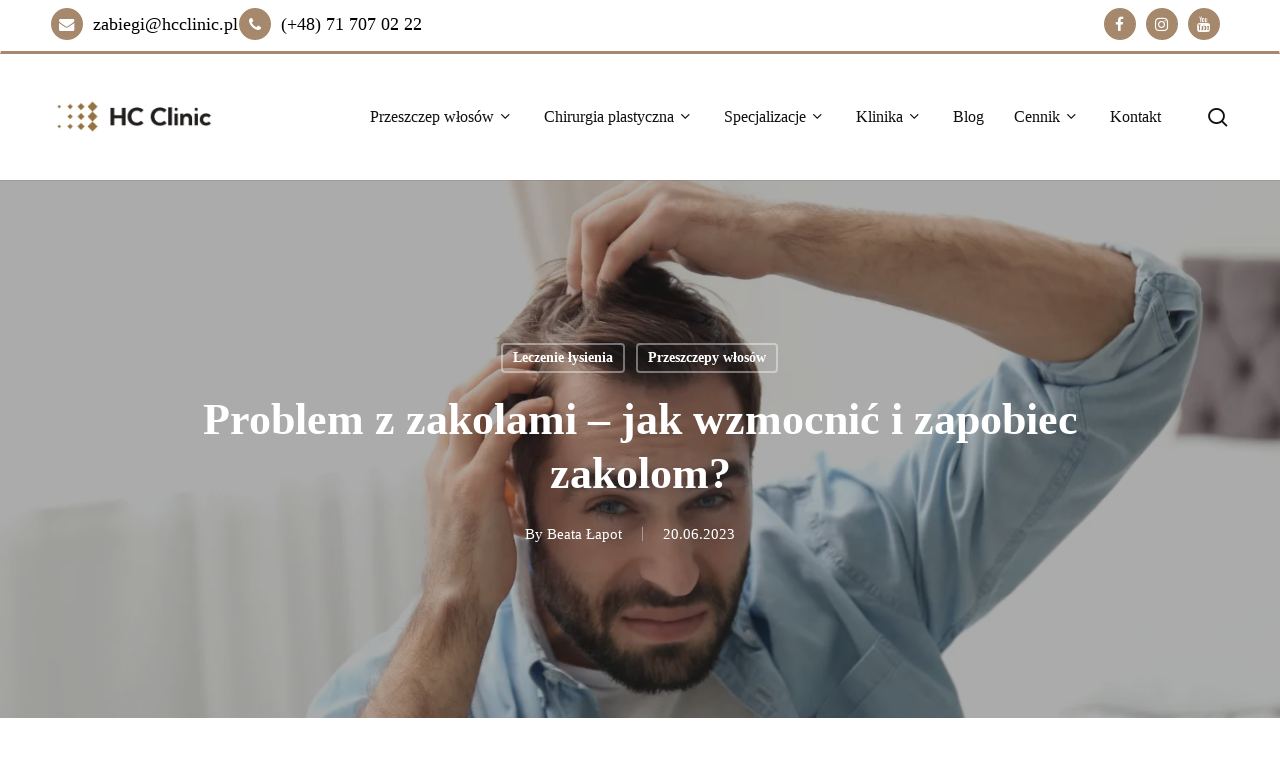

--- FILE ---
content_type: text/html; charset=UTF-8
request_url: https://hcclinic.pl/problem-z-zakolami-jak-wzmocnic-i-zapobiec-zakolom/
body_size: 41852
content:
<!doctype html><html lang="pl-PL" prefix="og: https://ogp.me/ns#" class="no-js"><head><script data-no-optimize="1">var litespeed_docref=sessionStorage.getItem("litespeed_docref");litespeed_docref&&(Object.defineProperty(document,"referrer",{get:function(){return litespeed_docref}}),sessionStorage.removeItem("litespeed_docref"));</script> <meta charset="UTF-8"><meta name="viewport" content="width=device-width, initial-scale=1, maximum-scale=1, user-scalable=0" /><script data-cookieconsent="ignore" type="litespeed/javascript">window.dataLayer=window.dataLayer||[];function gtag(){dataLayer.push(arguments)}
gtag("consent","default",{ad_personalization:"denied",ad_storage:"denied",ad_user_data:"denied",analytics_storage:"denied",functionality_storage:"denied",personalization_storage:"denied",security_storage:"granted",wait_for_update:500,});gtag("set","ads_data_redaction",!0)</script> <script type="text/javascript" data-cookieconsent="ignore">(function (w, d, s, l, i) {
		w[l] = w[l] || [];
		w[l].push({'gtm.start': new Date().getTime(), event: 'gtm.js'});
		var f = d.getElementsByTagName(s)[0], j = d.createElement(s), dl = l !== 'dataLayer' ? '&l=' + l : '';
		j.async = true;
		j.src = 'https://www.googletagmanager.com/gtm.js?id=' + i + dl;
		f.parentNode.insertBefore(j, f);
	})(
		window,
		document,
		'script',
		'dataLayer',
		'GTM-T86SV7V'
	);</script> <script type="text/javascript"
		id="Cookiebot"
		src="https://consent.cookiebot.com/uc.js"
		data-implementation="wp"
		data-cbid="32865846-085d-45f6-8dd5-2bb20c352944"
						data-culture="PL"
				data-blockingmode="auto"
	></script> <style>img:is([sizes="auto" i], [sizes^="auto," i]) { contain-intrinsic-size: 3000px 1500px }</style> <script id="google_gtagjs-js-consent-mode-data-layer" type="litespeed/javascript">window.dataLayer=window.dataLayer||[];function gtag(){dataLayer.push(arguments)}
gtag('consent','default',{"ad_personalization":"denied","ad_storage":"denied","ad_user_data":"denied","analytics_storage":"denied","functionality_storage":"denied","security_storage":"denied","personalization_storage":"denied","region":["AT","BE","BG","CH","CY","CZ","DE","DK","EE","ES","FI","FR","GB","GR","HR","HU","IE","IS","IT","LI","LT","LU","LV","MT","NL","NO","PL","PT","RO","SE","SI","SK"],"wait_for_update":500});window._googlesitekitConsentCategoryMap={"statistics":["analytics_storage"],"marketing":["ad_storage","ad_user_data","ad_personalization"],"functional":["functionality_storage","security_storage"],"preferences":["personalization_storage"]};window._googlesitekitConsents={"ad_personalization":"denied","ad_storage":"denied","ad_user_data":"denied","analytics_storage":"denied","functionality_storage":"denied","security_storage":"denied","personalization_storage":"denied","region":["AT","BE","BG","CH","CY","CZ","DE","DK","EE","ES","FI","FR","GB","GR","HR","HU","IE","IS","IT","LI","LT","LU","LV","MT","NL","NO","PL","PT","RO","SE","SI","SK"],"wait_for_update":500}</script> <title>Problem z zakolami – jak wzmocnić i zapobiec zakolom? - HC Clinic - Centrum medyczne we Wrocławiu</title><meta name="description" content="Codzienny styl życia jest niezwykle ważny dla organizmu. Stres, aktywność fizyczna, dieta, czy nawet spożywanie alkoholu ma znaczący wpływ na porost i ogólną"/><meta name="robots" content="follow, index, max-snippet:-1, max-video-preview:-1, max-image-preview:large"/><link rel="canonical" href="https://hcclinic.pl/problem-z-zakolami-jak-wzmocnic-i-zapobiec-zakolom/" /><meta property="og:locale" content="pl_PL" /><meta property="og:type" content="article" /><meta property="og:title" content="Problem z zakolami – jak wzmocnić i zapobiec zakolom? - HC Clinic - Centrum medyczne we Wrocławiu" /><meta property="og:description" content="Codzienny styl życia jest niezwykle ważny dla organizmu. Stres, aktywność fizyczna, dieta, czy nawet spożywanie alkoholu ma znaczący wpływ na porost i ogólną" /><meta property="og:url" content="https://hcclinic.pl/problem-z-zakolami-jak-wzmocnic-i-zapobiec-zakolom/" /><meta property="og:site_name" content="HC Clinic" /><meta property="article:publisher" content="https://www.facebook.com/HCClinicPolska" /><meta property="article:section" content="Leczenie łysienia" /><meta property="og:updated_time" content="2023-09-08T17:04:48+02:00" /><meta property="og:image" content="https://hcclinic.pl/wp-content/uploads/2023/06/zdjecia-do-bloga-16.png" /><meta property="og:image:secure_url" content="https://hcclinic.pl/wp-content/uploads/2023/06/zdjecia-do-bloga-16.png" /><meta property="og:image:width" content="1500" /><meta property="og:image:height" content="1000" /><meta property="og:image:alt" content="Problem z zakolami – jak wzmocnić i zapobiec zakolom?" /><meta property="og:image:type" content="image/png" /><meta property="article:published_time" content="2023-06-20T17:48:19+02:00" /><meta property="article:modified_time" content="2023-09-08T17:04:48+02:00" /><meta name="twitter:card" content="summary_large_image" /><meta name="twitter:title" content="Problem z zakolami – jak wzmocnić i zapobiec zakolom? - HC Clinic - Centrum medyczne we Wrocławiu" /><meta name="twitter:description" content="Codzienny styl życia jest niezwykle ważny dla organizmu. Stres, aktywność fizyczna, dieta, czy nawet spożywanie alkoholu ma znaczący wpływ na porost i ogólną" /><meta name="twitter:image" content="https://hcclinic.pl/wp-content/uploads/2023/06/zdjecia-do-bloga-16.png" /><meta name="twitter:label1" content="Napisane przez" /><meta name="twitter:data1" content="Beata Łapot" /><meta name="twitter:label2" content="Czas czytania" /><meta name="twitter:data2" content="3 minuty" /> <script type="application/ld+json" class="rank-math-schema">{"@context":"https://schema.org","@graph":[{"@type":"Place","@id":"https://hcclinic.pl/#place","geo":{"@type":"GeoCoordinates","latitude":"51.124530","longitude":"16.987260"},"hasMap":"https://www.google.com/maps/search/?api=1&amp;query=51.124530,16.987260","address":{"@type":"PostalAddress","streetAddress":"Legnicka 57d lokal B/B","addressLocality":"Wroc\u0142aw","postalCode":"54-203","addressCountry":"Polska"}},{"@type":["HealthAndBeautyBusiness","Organization"],"@id":"https://hcclinic.pl/#organization","name":"HC Clinic","url":"https://hcclinic.pl","sameAs":["https://www.facebook.com/HCClinicPolska"],"email":"zabiegi@hcclinic.pl","address":{"@type":"PostalAddress","streetAddress":"Legnicka 57d lokal B/B","addressLocality":"Wroc\u0142aw","postalCode":"54-203","addressCountry":"Polska"},"logo":{"@type":"ImageObject","@id":"https://hcclinic.pl/#logo","url":"https://hcclinic.pl/wp-content/uploads/2023/06/hhclinic.jpg","contentUrl":"https://hcclinic.pl/wp-content/uploads/2023/06/hhclinic.jpg","caption":"HC Clinic","inLanguage":"pl-PL","width":"1080","height":"1080"},"priceRange":"$$","openingHours":["Monday,Tuesday,Wednesday,Thursday,Friday 09:00-18:00"],"location":{"@id":"https://hcclinic.pl/#place"},"image":{"@id":"https://hcclinic.pl/#logo"},"telephone":"570 130 900"},{"@type":"WebSite","@id":"https://hcclinic.pl/#website","url":"https://hcclinic.pl","name":"HC Clinic","publisher":{"@id":"https://hcclinic.pl/#organization"},"inLanguage":"pl-PL"},{"@type":"ImageObject","@id":"https://hcclinic.pl/wp-content/uploads/2023/06/zdjecia-do-bloga-16.png","url":"https://hcclinic.pl/wp-content/uploads/2023/06/zdjecia-do-bloga-16.png","width":"1500","height":"1000","inLanguage":"pl-PL"},{"@type":"WebPage","@id":"https://hcclinic.pl/problem-z-zakolami-jak-wzmocnic-i-zapobiec-zakolom/#webpage","url":"https://hcclinic.pl/problem-z-zakolami-jak-wzmocnic-i-zapobiec-zakolom/","name":"Problem z zakolami \u2013 jak wzmocni\u0107 i zapobiec zakolom? - HC Clinic - Centrum medyczne we Wroc\u0142awiu","datePublished":"2023-06-20T17:48:19+02:00","dateModified":"2023-09-08T17:04:48+02:00","isPartOf":{"@id":"https://hcclinic.pl/#website"},"primaryImageOfPage":{"@id":"https://hcclinic.pl/wp-content/uploads/2023/06/zdjecia-do-bloga-16.png"},"inLanguage":"pl-PL"},{"@type":"Person","@id":"https://hcclinic.pl/author/beata-lapot/","name":"Beata \u0141apot","url":"https://hcclinic.pl/author/beata-lapot/","image":{"@type":"ImageObject","@id":"https://hcclinic.pl/wp-content/litespeed/avatar/3267d0724f6c3cf3608270e39b40bd6b.jpg?ver=1768480212","url":"https://hcclinic.pl/wp-content/litespeed/avatar/3267d0724f6c3cf3608270e39b40bd6b.jpg?ver=1768480212","caption":"Beata \u0141apot","inLanguage":"pl-PL"},"worksFor":{"@id":"https://hcclinic.pl/#organization"}},{"@type":"BlogPosting","headline":"Problem z zakolami \u2013 jak wzmocni\u0107 i zapobiec zakolom? - HC Clinic - Centrum medyczne we Wroc\u0142awiu","datePublished":"2023-06-20T17:48:19+02:00","dateModified":"2023-09-08T17:04:48+02:00","articleSection":"Leczenie \u0142ysienia, Przeszczepy w\u0142os\u00f3w","author":{"@id":"https://hcclinic.pl/author/beata-lapot/","name":"Beata \u0141apot"},"publisher":{"@id":"https://hcclinic.pl/#organization"},"description":"Codzienny styl \u017cycia jest niezwykle wa\u017cny dla organizmu. Stres, aktywno\u015b\u0107 fizyczna, dieta, czy nawet spo\u017cywanie alkoholu ma znacz\u0105cy wp\u0142yw na porost i og\u00f3ln\u0105","name":"Problem z zakolami \u2013 jak wzmocni\u0107 i zapobiec zakolom? - HC Clinic - Centrum medyczne we Wroc\u0142awiu","@id":"https://hcclinic.pl/problem-z-zakolami-jak-wzmocnic-i-zapobiec-zakolom/#richSnippet","isPartOf":{"@id":"https://hcclinic.pl/problem-z-zakolami-jak-wzmocnic-i-zapobiec-zakolom/#webpage"},"image":{"@id":"https://hcclinic.pl/wp-content/uploads/2023/06/zdjecia-do-bloga-16.png"},"inLanguage":"pl-PL","mainEntityOfPage":{"@id":"https://hcclinic.pl/problem-z-zakolami-jak-wzmocnic-i-zapobiec-zakolom/#webpage"}}]}</script> <link rel='dns-prefetch' href='//www.googletagmanager.com' /><link rel='dns-prefetch' href='//fonts.googleapis.com' /><link rel="alternate" type="application/rss+xml" title="HC Clinic - Centrum medyczne we Wrocławiu &raquo; Kanał z wpisami" href="https://hcclinic.pl/feed/" /><link rel="alternate" type="application/rss+xml" title="HC Clinic - Centrum medyczne we Wrocławiu &raquo; Kanał z komentarzami" href="https://hcclinic.pl/comments/feed/" /><link rel="preload" href="https://hcclinic.pl/wp-content/themes/salient/css/fonts/icomoon.woff?v=1.6" as="font" type="font/woff" crossorigin="anonymous"><style id="litespeed-ucss">@keyframes nectar_ltr_line_animation{0%{background-size:100% 2px}to{background-size:0 2px}}@keyframes crossLeftClose{to{transform:translateY(22px) translateX(22px) rotate(-45deg)}}@keyframes crossRightClose{to{transform:translateY(22px) translateX(-22px) rotate(45deg)}}:root{--wp-admin-theme-color:#3858e9;--wp-admin-theme-color--rgb:56,88,233;--wp-admin-theme-color-darker-10:#2145e6;--wp-admin-theme-color-darker-10--rgb:33,69,230;--wp-admin-theme-color-darker-20:#183ad6;--wp-admin-theme-color-darker-20--rgb:24,58,214}@media (min-resolution:192dpi){:root{--wp-admin-border-width-focus:1.5px}}[role=region]{position:relative}@media (min-resolution:192dpi){:root{--wp-admin-border-width-focus:1.5px}}:root{--wp-admin-theme-color:#007cba;--wp-admin-theme-color--rgb:0,124,186;--wp-admin-theme-color-darker-10:#006ba1;--wp-admin-theme-color-darker-10--rgb:0,107,161;--wp-admin-theme-color-darker-20:#005a87;--wp-admin-theme-color-darker-20--rgb:0,90,135;--wp-admin-border-width-focus:2px;--wp-block-synced-color:#7a00df;--wp-block-synced-color--rgb:122,0,223;--wp-bound-block-color:var(--wp-block-synced-color)}@media (min-resolution:192dpi){:root{--wp-admin-border-width-focus:1.5px}}@media (min-width:600px){.block-editor-block-mover:not(.is-horizontal) .block-editor-block-mover__move-button-container>:before{height:calc(100% - 4px)}}.block-editor-tools-panel-color-gradient-settings__item:nth-child(1 of.block-editor-tools-panel-color-gradient-settings__item){border-top:1px solid #ddd;border-top-left-radius:2px;border-top-right-radius:2px;margin-top:24px}.block-editor-tools-panel-color-gradient-settings__item:nth-last-child(1 of.block-editor-tools-panel-color-gradient-settings__item){border-bottom-left-radius:2px;border-bottom-right-radius:2px}@font-face{font-display:swap;font-family:"FontAwesome";src:url(/wp-content/themes/salient/css/fonts/fontawesome-webfont.eot?v=4.2);src:url(/wp-content/themes/salient/css/fonts/fontawesome-webfont.eot?#iefix&v=4.2)format("embedded-opentype"),url(/wp-content/themes/salient/css/fonts/fontawesome-webfont.svg#fontawesomeregular?v=4.2)format("svg"),url(/wp-content/themes/salient/css/fonts/fontawesome-webfont.woff?v=4.2)format("woff"),url(/wp-content/themes/salient/css/fonts/fontawesome-webfont.ttf?v=4.2)format("truetype");font-weight:400;font-display:block;font-style:normal}[class*=" icon-"],i[class*=fa-],i[class^=icon-]{font-family:FontAwesome;font-weight:400;font-style:normal;text-decoration:inherit;-webkit-font-smoothing:antialiased;*margin-right:.3em}[class*=" icon-"]:before,[class^=icon-]:before{text-decoration:inherit;speak:none}[class*=" icon-"],[class^=icon-]{display:inline;width:auto;height:auto;line-height:normal;vertical-align:baseline;background-image:none;background-position:0 0;background-repeat:repeat;margin-top:0}.fa{display:inline-block;font:14px/1 FontAwesome;font-size:inherit;text-rendering:auto;-webkit-font-smoothing:antialiased;-moz-osx-font-smoothing:grayscale}.fa-phone:before{content:""}.fa-facebook:before{content:""}.fa-envelope:before{content:""}.fa-angle-right:before{content:""}.fa-angle-up:before{content:""}.fa-angle-down:before{content:""}.fa-youtube:before{content:""}.fa-instagram:before{content:""}.col{display:block;width:100%}@media (min-width:691px){.col{margin-right:2%}}.col:last-child{margin-right:0}.col.col_last{margin-right:0}a,article,body,div,form,header,html,i,img,li,nav,p,span,strong{margin:0;padding:0;border:0;font:inherit;vertical-align:baseline}h1,h3,h4,h5,ul{padding:0;border:0;font:inherit;vertical-align:baseline}body,html{max-width:100%}html{overflow-y:scroll;overflow-x:hidden}body{overflow:hidden;background:#fff;position:relative;-webkit-font-smoothing:antialiased}ul{list-style:none;margin:0 0 30px 30px}input[type=text]::-ms-clear{display:none}article,header,nav{display:block}*{-webkit-box-sizing:border-box;-moz-box-sizing:border-box;box-sizing:border-box}:root{--scroll-bar-w:-2px}.container{margin:0 auto;max-width:880px}.container,.row{position:relative}.main-content>.row,header .row{margin-left:0;margin-right:0}.col:after,.row:after{content:"";display:block;height:0;clear:both;visibility:hidden}.row,div.clear{padding-bottom:24px}@media (min-width:691px){.span_3{width:23.5%}.span_5{width:40.5%}.span_6{width:49%}.span_7{width:57.5%}.span_9{width:74.5%}.span_12{width:100%}}body:not(.nectar-no-flex-height){display:flex;flex-direction:column;min-height:100vh}body:not(.nectar-no-flex-height) #ajax-content-wrap,body:not(.nectar-no-flex-height) .ocm-effect-wrap,body:not(.nectar-no-flex-height) .ocm-effect-wrap-inner{display:flex;flex-direction:column;flex-grow:1}body:not(.nectar-no-flex-height) .container-wrap{flex-grow:1}p{-webkit-font-smoothing:antialiased;padding-bottom:1.5em}.nectar-skip-to-content:not(:focus),.screen-reader-text{border:0;clip:rect(1px,1px,1px,1px);clip-path:inset(50%);height:1px;margin:-1px;overflow:hidden;padding:0;position:absolute!important;width:1px;word-wrap:normal!important}@media only screen and (min-width:1000px){.nectar-mobile-only{display:none}}@media only screen and (max-width:999px){.nectar-mobile-only.mobile-header{display:inline-block}}.nectar-mobile-only.mobile-header .inner{display:flex}#header-outer .screen-reader-text{height:1px}.container-wrap{position:relative;z-index:10;margin-top:0;padding-top:40px;padding-bottom:40px}.clear{clear:both}a{color:#3555ff;text-decoration:none;transition:color .3s}#page-header-bg #single-below-header a,#single-below-header a,a:hover{color:inherit}h1{font-size:54px;line-height:62px}h3{font-size:22px;line-height:34px}h4{font-size:18px;line-height:32px}h1,h3,h4,h5,strong{font-weight:600}h1,h3,h4,h5{margin:0 0 7px;color:#444;letter-spacing:0;-webkit-font-smoothing:antialiased}h5{font-size:16px;line-height:26px}strong{font-family:Lato}.container .row:last-child,.row .col p:last-child{padding-bottom:0}.pum-overlay .pum-container,.pum-overlay .pum-container .pum-content,body .pum-overlay{line-height:inherit}li ul{margin-bottom:0}ul li{list-style:disc;list-style-position:outside}#footer-outer ul,#header-outer nav>ul,#mobile-menu ul,.sf-menu ul li a{margin:0}#header-outer ul li,#mobile-menu ul li{list-style:none}.row .col h3,.row .col h4{margin-bottom:8px}.row .col img{margin-bottom:15px;max-width:100%;height:auto}body[data-bg-header=true] .container-wrap{padding-bottom:40px}#header-outer{width:100%;top:0;left:0;position:fixed;padding:28px 0 0;background-color:#fff;z-index:9999;overflow:visible}#top #logo{width:auto;max-width:none;line-height:22px;font-size:22px;letter-spacing:-1px;color:#444;font-weight:600;align-self:center}#top #logo:focus,#top #logo:hover{color:#000}#top #logo img{text-indent:-9999px;max-width:none;width:auto;margin-bottom:0;display:block;transition:opacity .4s ease}#top{position:relative;z-index:9998;width:100%}#top .container .row{padding-bottom:0}#top nav>ul{overflow:visible;transition:padding .8s ease,margin .25s ease;min-height:1px;line-height:1px}body:not(.ascend) #top nav>.buttons{margin-left:15px}#top nav>.buttons{transition:padding .8s ease}#header-outer #top nav>.buttons{right:0;height:100%;overflow:hidden}#top nav ul li{float:right}#top nav>ul>li>a{padding:0 10px;display:block;color:#676767;transition:color .2s ease}#header-outer[data-lhe=animated_underline] #top nav>ul>li>a{padding-left:0;padding-right:0;margin-left:15px;margin-right:15px;transition:color .2s ease}#top nav ul li a{color:#999}#top nav>ul>li,.sf-menu{float:left}.sf-menu ul li{font-weight:400}.sub-menu{z-index:3}.sf-menu:not(.buttons) a:focus{outline:0}.sf-sub-indicator{display:inline-block;width:10px;position:relative;left:8px;height:10px}.sf-sub-indicator i{width:8px}body .sf-sub-indicator [class*=" icon-"]{color:#888;font-size:12px;line-height:16px;height:auto;background-color:#fff0}.material .sf-menu>li>a>.sf-sub-indicator i,.single #single-below-header span{font-size:16px}.sf-menu,.sf-menu *{list-style:none outside none;margin:0;padding:0;z-index:10}.sf-menu{line-height:1}.sf-menu ul{position:absolute;top:100%;left:0;pointer-events:none}.sf-menu ul li,.sf-menu ul li li{font-size:12px;width:100%}.sf-menu .menu-item a{outline:0}.sf-menu li{float:left;outline:0;line-height:0;font-size:12px;position:relative}.sf-menu a{display:block;position:relative;text-decoration:none}.sf-menu .sf-with-ul a{min-width:1px}#header-outer .sf-menu li ul li.menu-item a{font-size:12px;line-height:13px;transition:none;letter-spacing:0}.sf-menu li ul li .sf-sub-indicator{left:auto;display:block;position:absolute;top:6px;right:6px}.sf-menu li ul li a,.sf-menu li ul li li a{box-shadow:none}.sf-menu ul li a,.sf-menu ul li li a{border-radius:0;box-shadow:none;text-shadow:none}#top .span_9{position:static}#header-outer nav>ul>.megamenu{position:inherit}#header-outer nav>ul>.megamenu>.sub-menu{width:100%;left:0;background-color:#1c1c1c}#header-outer nav>ul>.megamenu.nectar-megamenu-menu-item>.sub-menu,#header-outer nav>ul>.nectar-megamenu-menu-item>.sub-menu{display:flex}#header-outer nav>ul>.megamenu.nectar-megamenu-menu-item>.sub-menu{padding:0}#header-outer nav>ul>.megamenu.nectar-megamenu-menu-item>.sub-menu>li{padding:20px}#header-outer nav>ul>.megamenu.nectar-megamenu-menu-item>ul>li{width:auto;display:block;flex:1}#header-outer nav>ul>.megamenu.nectar-megamenu-menu-item[class*=align-]:not(.width-100)>ul{left:auto}#header-outer nav>ul>.megamenu.nectar-megamenu-menu-item.width-50>ul{width:45em}#header-outer nav>ul>.megamenu.nectar-megamenu-menu-item>ul,#header-outer nav>ul>.megamenu.nectar-megamenu-menu-item>ul>li{background-size:cover;background-position:center}#header-outer nav>ul>.megamenu.nectar-megamenu-menu-item>ul{overflow:hidden}#header-outer nav>ul>.megamenu>.sub-menu{display:table;padding:30px 0}#header-outer nav>ul>.megamenu>ul>li{padding:0 0 0 30px;border:0}#top nav>ul>li>ul>li{opacity:0;transition:transform .65s cubic-bezier(.2,.8,.25,1),opacity .65s cubic-bezier(.2,.8,.25,1);-webkit-transition:transform .65s cubic-bezier(.2,.8,.25,1),opacity .65s cubic-bezier(.2,.8,.25,1);-webkit-transform:translate3d(0,13px,0);transform:translate3d(0,13px,0)}#header-outer nav>ul>.megamenu>ul>li:last-child{padding-right:30px}#header-outer nav>ul>.megamenu>ul>li>ul{margin:0;padding:0}#top nav>ul>.megamenu>ul>li{width:33.33%;display:table-cell;float:none}#header-outer nav>ul>.megamenu>ul>li ul{display:block;top:0!important;width:100%;opacity:1!important;left:0!important;box-shadow:none;position:relative}#header-outer nav>ul>.megamenu ul li{float:none}#header-outer nav>ul>.megamenu ul li a{border-bottom:none}#header-outer nav>ul>.megamenu>.sub-menu>li a,#header-outer nav>ul>.megamenu>ul>li>a:hover,body #header-outer nav>ul>.megamenu>.sub-menu>li a,body:not([data-header-format=left-header]) #header-outer nav>ul>.megamenu>ul>li>a{background-color:transparent!important}#top .sf-menu li ul li.menu-item a{background-color:#fff0}.sf-menu li li ul,.sf-menu>li>ul{display:block;opacity:0;pointer-events:none}.sf-menu>li>ul{transform:translateY(-9999px);box-shadow:0 6px 28px rgb(0 0 0/.08)}.sf-menu>li ul{padding:20px;width:20em}#header-outer nav>ul>.megamenu ul li a,.sf-menu>li ul a{padding:6px}#header-outer .sf-menu li ul li.menu-item a,#mobile-menu ul li a{color:#999}.sf-menu .megamenu li ul{-webkit-transform:none;transform:none;box-shadow:none}#header-outer #top .sf-menu .megamenu li ul{border-top:0}.sf-menu li li ul{visibility:visible;top:0!important;z-index:auto;left:20em;margin-left:-20px;margin-top:-20px;-webkit-transition:transform .25s,opacity .25s;transition:transform .25s,opacity .25s;box-shadow:0 19px 35px rgb(0 0 0/.11);-webkit-transform:translate3d(25px,0,0);transform:translate3d(25px,0,0)}.sf-menu ul li a{border-bottom:0}@media only screen and (min-width:1000px){#header-outer:not([data-format=left-header]){padding-top:0}#header-outer:not([data-format=left-header]) #top>.container>.row,#header-outer:not([data-format=left-header]) #top>.container>.row nav,#header-outer:not([data-format=left-header]) #top>.container>.row nav>ul,#header-outer:not([data-format=left-header]) #top>.container>.row nav>ul>li{display:-webkit-flex;display:-ms-flexbox;display:flex}#header-outer:not([data-format=left-header]) #top .span_3,#header-outer:not([data-format=left-header]) #top .span_9{display:-webkit-flex;display:-ms-flexbox;display:flex;float:none;width:auto}#header-outer[data-format=default] #top .span_9{margin-left:auto}#header-outer:not([data-format=left-header]) #top nav>.buttons{overflow:visible;height:auto}#header-outer:not([data-format=left-header]) #top nav>ul>li{-webkit-align-items:center;align-items:center}#header-outer:not([data-format=left-header]) #top nav>ul{float:none;display:inline-block;vertical-align:middle}}@media only screen and (max-width:999px){#top .col.span_9{text-align:right;line-height:0}#header-outer .mobile-search .icon-salient-search,#top .span_9>.slide-out-widget-area-toggle>div{position:relative;display:block;top:50%;font-size:18px;-webkit-transform:translateY(-50%);transform:translateY(-50%);background-color:#fff0}#top .mobile-search,#top .span_9>.slide-out-widget-area-toggle{position:relative;width:auto;top:auto;right:auto;margin-bottom:0;margin-top:0;display:inline-block;vertical-align:middle;line-height:0;height:100%;-webkit-transform:none;transform:none}#top .mobile-search{padding:0 10px}#top .span_9>.slide-out-widget-area-toggle{padding:0 0 0 10px}}#top nav .buttons li{line-height:12px;position:relative}#top nav ul #search-btn a{padding:0;width:24px;text-align:center;display:block;background-position:right top;background-repeat:no-repeat;box-sizing:content-box}#top nav ul #search-btn a span{top:0;background-color:#fff0;font-size:18px;color:rgb(0 0 0/.48)}#top .mobile-search{text-align:right}#top .mobile-search,#top .span_9>.slide-out-widget-area-toggle{display:none;z-index:10000}.mobile-search .icon-salient-search{background-color:#fff0;color:#a9a9a9;line-height:34px;font-size:18px;width:18px;transition:color .3s ease;-webkit-transition:color .3s ease}.material .mobile-search .icon-salient-search{color:#a9a9a9}#header-outer .sf-menu .megamenu ul .sub-menu,.sf-menu .megamenu li ul{background-color:transparent!important}#header-outer .row .col.span_3,#header-outer .row .col.span_9{width:auto}#header-outer .row .col.span_9{float:right}#page-header-bg .container{z-index:100}#page-header-bg .page-header-bg-image-wrap{position:absolute;top:0;left:0;width:100%;height:100%;background-size:cover}.col{position:relative;float:left}.tilt-button-wrap{-webkit-perspective:800px;perspective:800px;display:inline-block}.tilt-button-inner{overflow:hidden;padding:3px 0;display:inline}i[class*=fa-]{word-spacing:1px;position:relative;top:-2px;max-width:100%}i[class*=fa-],i[class^=icon-]{display:inline-block;text-align:center;vertical-align:middle}i.icon-normal{background-color:#000;border-radius:999px;color:#fff;font-size:16px;width:32px;height:32px;line-height:32px}.row .col.section-title{margin:0;padding:0 0 36px;border-bottom:1px solid rgb(0 0 0/.15)}.row .col.section-title.blog-title{margin-bottom:14px}.row .col.section-title h1{margin-bottom:0;font-weight:600;position:relative}.row .col.section-title span{font-size:20px;line-height:20px;color:rgb(0 0 0/.45);top:0;position:relative;text-transform:none;padding-left:10px}.row .col.section-title span.author-leading,.row .col.section-title span.fn{padding-left:0}body[data-bg-header=true] .container-wrap{margin-top:0!important;padding-top:0!important}#page-header-bg,#page-header-wrap{height:60px;overflow:hidden;position:relative;-webkit-font-smoothing:antialiased}body.material #page-header-wrap{margin-top:0}#page-header-bg{width:100%;color:#fff;display:block!important;z-index:2}.page-header-bg-image{position:absolute;width:100%;height:100%;top:0;left:0;z-index:9;background-repeat:no-repeat;background-position:top center;background-size:cover}#page-header-bg[data-bg-pos=center] .page-header-bg-image{background-position:center center}#page-header-bg[data-alignment-v=middle] .container,#page-header-bg[data-alignment-v=middle] .row{height:100%}#page-header-bg .span_6{width:100%}.single [data-post-hs=default_minimal] .page-header-bg-image:after{background-color:rgb(25 25 25/.35);position:absolute;top:0;left:0;height:100%;width:100%;content:" ";z-index:1;display:block}#page-header-bg .row{z-index:100;position:relative}body #page-header-bg .row,html:not(.js) #page-header-bg .row{visibility:visible}#page-header-bg h1{font-weight:600;font-size:44px;line-height:54px;margin-bottom:8px;display:block;color:#fff;z-index:101}#page-header-bg span{color:#fff}.single #page-header-bg #single-below-header>span{border-color:rgb(255 255 255/.25)}.hidden-social-img{position:absolute;pointer-events:none;visibility:hidden;display:none;opacity:0;z-index:-100}#page-header-bg .section-title{padding-bottom:0;margin-bottom:0}.single .row .section-title{padding:0;margin:0}#page-header-bg .span_6{top:50%;transform:translateY(-50%)}.nectar-link-underline-effect a{background-repeat:no-repeat;transition:background-size .55s cubic-bezier(.2,.75,.5,1);background-image:linear-gradient(to right,currentColor 0,currentColor 100%);background-size:100% 2px;background-position:left 96%}.nectar-link-underline-effect a:hover{background-position:right 96%;animation:nectar_ltr_line_animation .55s ease forwards}.post-area{padding-right:30px;margin-top:4px}.post-area.col_last{padding-left:20px;padding-right:0}.post-area.col_last.span_12{padding-left:0;float:none}.post-area>article .content-inner{margin-bottom:0;border-bottom:0}.post .content-inner{padding-bottom:80px}#single-below-header{margin-bottom:12px;color:#888}#page-header-bg #single-below-header a:focus,#page-header-bg #single-below-header a:hover{color:#fff}.post .post-content{position:relative;min-height:98px}.post-content{padding-left:95px}#header-secondary-outer nav,.lines-button,.post .content-inner{position:relative}#header-outer #mobile-menu ul li ul,#page-header-bg[data-post-hs=default_minimal] #single-below-header .updated.rich-snippet-hidden,.hentry .updated.rich-snippet-hidden,.single #ajax-content-wrap #page-header-bg[data-post-hs=default_minimal] .span_6[data-remove-post-comment-number="1"] #single-below-header .meta-comment-count,.single #single-below-header .updated.rich-snippet-hidden,body .updated.rich-snippet-hidden,body.single #page-header-bg .span_6[data-remove-post-comment-number="1"] #single-below-header .meta-comment-count,body.single #page-header-bg .span_6[data-remove-post-comment-number="1"] .meta-comment-count{display:none}#header-outer #mobile-menu{display:none;padding:0;z-index:1000;position:absolute;left:0;top:calc(99% + 12px);width:100%}body .lines-button{line-height:0;font-size:0}.lines-button{transition:.3s;cursor:pointer;top:9px;user-select:none;display:block}.lines-button:hover{opacity:1}.lines{background-color:#ecf0f1;position:relative}.lines,.lines:after{width:1.4rem}.lines,.lines:after,.lines:before{display:block;height:3px;transition:.3s}.lines:after,.lines:before{background:#ecf0f1;position:absolute;left:0;content:"";transform-origin:.142rem center}@media only screen and (min-width:1000px){.slide-out-widget-area-toggle a{transform:translateZ(0)}}.slide-out-widget-area-toggle .lines-button:after{background-color:rgb(0 0 0/.4);display:inline-block;width:1.4rem;height:2px;transition:transform .45s ease,opacity .2s ease,background-color .2s ease;position:absolute;left:0;top:0;content:"";transform:scale(1,1)}.slide-out-widget-area-toggle.mobile-icon .lines-button.x2 .lines:after,.slide-out-widget-area-toggle.mobile-icon .lines-button.x2 .lines:before,.slide-out-widget-area-toggle.mobile-icon .lines-button:after{background-color:#999}body #header-outer .lines-button{top:9px}.slide-out-widget-area-toggle.mobile-icon .lines-button:after{top:0!important;height:2px!important;width:22px!important}.slide-out-widget-area-toggle.mobile-icon .lines{background-color:#fff0}.slide-out-widget-area-toggle.mobile-icon .lines:after,.slide-out-widget-area-toggle.mobile-icon .lines:before{height:2px!important;width:22px!important}.slide-out-widget-area-toggle a>span{transition:transform .33s .3s ease-in;transform-origin:center;display:block;height:21px}.slide-out-widget-area-toggle.mobile-icon a>span{height:20px}#footer-outer #copyright .col ul,.post-area.col_last{float:right}input[type=text]{padding:10px;width:100%;font-size:14px;font-family:inherit;line-height:24px;color:#555;background-color:#f1f1f1;transition:all .2s ease}input:focus{outline:0}button[type=submit]{background-color:#333;padding:7px 11px;border:0;color:#fff;cursor:pointer;transition:all .45s cubic-bezier(.25,1,.33,1);width:auto;font-family:"Open Sans";font-weight:600;font-size:14px;border-radius:2px}button[type=submit]:hover{background-color:#000}@font-face{font-display:swap;font-family:icomoon;src:url(/wp-content/themes/salient/css/fonts/icomoon.eot?v=1.6);src:url(/wp-content/themes/salient/css/fonts/icomoon.eot?#iefix&v=1.6)format("embedded-opentype"),url(/wp-content/themes/salient/css/fonts/icomoon.woff?v=1.6)format("woff"),url(/wp-content/themes/salient/css/fonts/icomoon.ttf?v=1.6)format("truetype"),url(/wp-content/themes/salient/css/fonts/icomoon.svg#icomoon?v=1.6)format("svg");font-weight:400;font-display:block;font-style:normal}.fa.fa-angle-down,.fa.fa-angle-right,.fa.fa-angle-up,.icon-salient-search{font-family:icomoon!important;speak:none;font-style:normal;font-weight:400;font-variant:normal;text-transform:none;line-height:1;-webkit-font-smoothing:antialiased}body .fa.fa-angle-down:before{content:""}body .fa.fa-angle-up:before{content:""}body .fa.fa-angle-right:before{content:""}body .lines,body .lines:after,body .lines:before{height:2px}.icon-salient-search:before{content:""}#header-secondary-outer .container{position:static}#header-secondary-outer,#header-secondary-outer>.container,#header-secondary-outer>.container>nav{min-height:34px}.material #header-secondary-outer{min-height:42px}.material #header-secondary-outer>.container,.material #header-secondary-outer>.container>nav{min-height:40px}#header-secondary-outer .nectar-center-text{text-align:center;padding:0 130px;width:100%;position:absolute;left:50%;top:50%;z-index:10;-webkit-transform:translateX(-50%) translateY(-50%);transform:translateX(-50%) translateY(-50%)}body #header-secondary-outer .nectar-center-text{font-size:16px;line-height:16px;max-width:70%}.container-wrap #author-bio #author-info a{color:inherit}@media only screen and (max-width:999px){#header-secondary-outer .nectar-center-text{padding:0 15px}}#header-secondary-outer{position:relative;top:0;left:0;width:100%;z-index:10000;border-bottom:1px solid #ddd}body.material #header-secondary-outer .nectar-center-text{padding:10px 0}body.material #header-secondary-outer nav:after{display:block;clear:both;content:""}body.material #header-secondary-outer{border:1px solid #fff0}@media only screen and (max-width:999px){#header-secondary-outer[data-mobile=display_full] .nectar-center-text{position:relative;left:0;top:0;margin:0 auto;-webkit-transform:none;transform:none}body.material #header-secondary-outer[data-mobile=display_full]{display:block!important;height:auto!important}#header-secondary-outer{top:-13px}}@media only screen and (max-width:690px){body[data-header-format].material #header-secondary-outer{display:none;height:0}}@media only screen and (max-width:999px){body[data-header-format] #header-secondary-outer{height:auto}}body.single-post[data-bg-header=true] .container-wrap{padding-top:40px!important}body.single-post.material[data-bg-header=true] .container-wrap{padding-top:80px!important}body.single .post .content-inner>h3{margin-top:10px}.single #page-header-bg #single-below-header span{color:rgb(255 255 255/.8)}#author-bio{margin-top:0;min-height:80px;box-sizing:content-box;-webkit-box-sizing:content-box;position:relative}#author-bio #author-info{width:100%;padding-left:105px}#author-bio .clear{padding-bottom:0}body[data-ext-responsive=true].single-post #page-header-bg[data-post-hs=default_minimal] h1,body[data-ext-responsive=true].single-post .container-wrap.no-sidebar .post-area{max-width:1000px;margin:0 auto!important}.single .post-content{padding-left:0}#footer-outer .widget.widget_media_image img,.single #single-below-header{margin-bottom:0}#single-below-header .meta-comment-count{-webkit-transition:all .4s cubic-bezier(.05,.2,.1,1);transition:all .4s cubic-bezier(.05,.2,.1,1)}.single #single-below-header:after{content:".";display:block;height:0;clear:both;visibility:hidden}.blog-title #single-below-header>span{padding:0 20px;border-left:1px solid rgb(0 0 0/.1)}.blog-title #single-below-header>span:first-child{padding-left:0;border:0}.single.single-post .section-title h1{max-width:800px}#header-outer .sf-menu ul li a,.single .row .section-title{border-bottom:none}.single [data-post-hs=default_minimal] .section-title h1{max-width:none;padding-top:10px;padding-bottom:10px;margin-bottom:0}body[data-ext-responsive=true].single-post #page-header-bg[data-post-hs=default_minimal] h1{padding:20px 0}.single .post-area.span_12 #author-info{width:992px}@media only screen and (min-width:1000px) and (max-width:1300px){body.single.single-post .section-title h1{max-width:620px}.single .post-area.span_12 #author-bio #author-info{width:773px}}@media only screen and (max-width:1130px) and (min-width:1000px){body.single.single-post .section-title h1{max-width:490px}}@media only screen and (min-width:1px) and (max-width:1000px){.single-post #page-header-bg[data-post-hs=default_minimal]{height:auto!important;padding-top:50px;padding-bottom:50px}body.single-post #page-header-bg[data-post-hs=default_minimal][data-alignment-v=middle]:not(.fullscreen-header) .span_6{-webkit-transform:none!important;transform:none!important;top:0!important}}@media only screen and (max-width:690px){html body.single [data-post-hs=default_minimal] #single-below-header span{font-size:14px}body #author-bio #author-info{padding-left:85px}.material .container-wrap #author-bio #author-info{width:100%!important;text-align:center;padding-left:0;margin-top:20px}.material .container-wrap #author-bio #author-info p{max-width:none}.material #author-bio{text-align:center}.single #page-header-bg .span_6{margin-bottom:0}}@media only screen and (min-width:1px) and (max-width:999px){body.single-post #page-header-bg:not(.fullscreen-header):not([data-post-hs=default]){min-height:250px}}:root{--mobile-container-width:88%}@media only screen and (min-width:1300px){.container{max-width:1100px}}@media only screen and (min-width:1000px) and (max-width:1300px){#author-bio #author-info{width:544px}#top nav>ul>li>a{padding-left:8px}.sf-sub-indicator{left:6px}}@media only screen and (min-width:691px) and (max-width:999px){.span_12,.span_3,.span_5,.span_6,.span_7,.span_9{width:100%;margin-left:0}.col{margin-bottom:25px}#header-outer .col{margin-bottom:0;margin-right:0}#ajax-content-wrap .post-area{padding-right:0}#author-bio #author-info{width:494px}#page-header-bg .span_6 h1{font-size:32px;line-height:38px}#page-header-bg .span_6{top:auto!important;float:none}}@media only screen and (max-width:690px){.material:not(.admin-bar) #header-outer[data-using-secondary="1"]{top:0}body:not([data-hhun="1"]) #header-outer[data-using-secondary="1"]:not(.hidden-secondary){transform:none!important}.col{margin-bottom:25px}#header-outer .col,.post-area{margin-bottom:0}#ajax-content-wrap .container .post .post-content{padding-left:0}#page-header-bg .span_6{margin-bottom:15px;top:auto!important;float:none}#page-header-bg .span_6 h1,.single.single-post .section-title h1{font-size:24px;line-height:30px;margin-bottom:4px}body #page-header-bg .section-title{padding:0}}@media only screen and (min-width:1px) and (max-width:999px){.container{max-width:var(--mobile-container-width)}#to-top:not(.mobile-enabled){display:none}#page-header-bg .span_6{display:block!important}#header-outer #top #logo img{margin-top:0!important;top:0}#header-outer[data-has-menu=true] #top .span_3,#header-outer[data-has-menu=true][data-mobile-fixed="1"] #top .span_3{text-align:left}#header-outer[data-mobile-fixed="1"]{position:fixed!important}.container-wrap{z-index:11}#header-outer[data-permanent-transparent=false] #logo .dark-version,body #top #logo img{height:24px;margin-top:-3px;top:3px;position:absolute}body #top #logo img{position:relative}body.material #header-outer[data-permanent-transparent=false] #logo .dark-version{position:absolute}.material #header-outer:not([data-transparent-header=true]) #top #logo img.stnd{position:relative}body #header-outer{margin-bottom:0;padding:12px 0;position:relative}#header-outer #logo{top:0;left:0}#header-space{display:none}#header-space[data-header-mobile-fixed="1"]{display:block}#top .mobile-search,#top .span_9>.slide-out-widget-area-toggle{display:inline-block}#top .col.span_3{left:0;top:0;z-index:100;width:100%;position:relative}#header-outer #top .col.span_3{line-height:0}#header-outer #top .col.span_3 #logo{vertical-align:middle}#top .col.span_9{margin-left:0;margin-bottom:0;float:none;display:flex;align-items:center;min-height:0;width:auto!important;position:absolute!important;right:0;top:0;z-index:2000;height:100%}body[data-slide-out-widget-area=true] #top #logo{-webkit-transform:none!important;transform:none!important}body[data-slide-out-widget-area=true] #top .span_3{text-align:center}#header-outer .slide-out-widget-area-toggle .lines,#header-outer .slide-out-widget-area-toggle .lines-button,#header-outer .slide-out-widget-area-toggle .lines:after,#header-outer .slide-out-widget-area-toggle .lines:before{width:22px}#header-outer .slide-out-widget-area-toggle.mobile-icon .lines:after{top:-6px}body #header-outer .slide-out-widget-area-toggle.mobile-icon .lines:before{top:6px}#header-outer[data-mobile-fixed="1"] #top #logo,body[data-slide-out-widget-area=true] #top #logo{display:inline-block}body[data-slide-out-widget-area=true] #top .col.span_3{width:100%}#header-outer #top nav>ul{width:auto;padding:15px 0 25px;margin:0 auto;z-index:100000;position:relative}#header-outer #top nav>ul>li>ul>li{opacity:1;transform:none}#header-outer #top nav>ul>.megamenu>ul>li,#top nav>ul li{display:block;width:auto;margin-left:0}#top nav>ul>.megamenu>.sub-menu{width:auto!important;opacity:1;display:block}#top nav>ul ul{position:relative;width:auto;top:0;left:0;padding:0;opacity:1;visibility:visible;box-shadow:0 0 0#fff;background-color:#fff0;float:none}#top nav>ul ul li{padding-left:20px}a>.sf-sub-indicator{right:0;position:absolute;padding:16px;left:auto;top:0;height:auto;width:auto}#ajax-content-wrap .post-area{padding-right:0;margin-bottom:0}#header-outer #top nav{display:none!important}#page-header-bg,#page-header-wrap{transition:none!important;-webkit-transition:none!important}.main-content>div{padding-bottom:0}body #page-header-bg:not(.fullscreen-header) .row,body.single-post #page-header-bg:not(.fullscreen-header) .row{top:0!important}body[data-header-format] #header-secondary-outer{position:relative!important}#header-outer:not([data-permanent-transparent="1"]),#page-header-wrap,#top{height:auto!important}#page-header-wrap{margin-top:0;overflow:visible}#page-header-bg .span_6{opacity:1!important}body #header-outer[data-using-secondary="1"]{top:0}.post-area.col_last:not(.auto_meta_overlaid_spaced){padding-left:0!important}#page-header-bg[data-parallax="0"]{margin-top:-1px}#footer-widgets .container .row>div:last-child{margin-bottom:0!important}}@media screen and (max-width:782px){body{position:static}}@media only screen and (min-width:481px) and (max-width:1025px) and (orientation:landscape){#header-outer[data-lhe=animated_underline] #top nav>ul>li:not([class*=button_])>a:hover .menu-title-text:after{display:none}#to-top{display:none}#page-header-bg .span_6{display:block!important;opacity:1!important}}.ocm-effect-wrap{background-color:#fff}@media only screen and (min-width:1000px){body #footer-outer .row{padding:75px 0}}body[data-header-resize="1"] .container-wrap{margin-top:0;padding-top:40px}body[data-header-resize="1"] #page-header-wrap{margin-top:0}body.material #header-outer[data-header-resize="1"]:not([data-format=left-header]):not(.scrolled-down):not(.small-nav){box-shadow:none}body.material #header-outer[data-box-shadow=large-line][data-header-resize="1"]:not(.transparent):not([data-format=left-header]):not(.scrolled-down):not(.small-nav){box-shadow:0 1px 0 rgb(0 0 0/.08),0 18px 40px #fff0}@media only screen and (max-width:999px){body.material #header-outer[data-header-resize="1"]:not([data-box-shadow=none]):not(.transparent):not([data-format=left-header]){transition:all .25s ease}}#top .slide-out-widget-area-toggle a span{overflow:hidden;width:22px}#top .slide-out-widget-area-toggle a>span{position:relative}#top .slide-out-widget-area-toggle a .lines-button:after{transition:transform .65s cubic-bezier(.3,1,.3,1) 40ms,background-color .2s ease,opacity .2s ease!important}body .slide-out-widget-area-toggle a:hover .lines:before{transition:transform .65s cubic-bezier(.3,1,.3,1) 80ms,background-color .2s ease,opacity .2s ease!important}body .lines:before,body .slide-out-widget-area-toggle a:hover .lines:after{transition:transform .65s cubic-bezier(.3,1,.3,1) 0s,background-color .2s ease,opacity .2s ease!important}body .lines:after{transition:transform .65s cubic-bezier(.3,1,.3,1) 80ms,background-color .2s ease,opacity .2s ease!important}@media only screen and (min-width:1000px){body #top .slide-out-widget-area-toggle a:hover .lines-button:after,body #top .slide-out-widget-area-toggle a:hover .lines:after,body #top .slide-out-widget-area-toggle a:hover .lines:before{transform:translateX(30px)}body[data-slide-out-widget-area-style=simple] #top .slide-out-widget-area-toggle a:hover .lines-button:after,body[data-slide-out-widget-area-style=simple] #top .slide-out-widget-area-toggle a:hover .lines:after,body[data-slide-out-widget-area-style=simple] #top .slide-out-widget-area-toggle a:hover .lines:before{transform:none}}body.material #header-outer:not([data-format=left-header]) #top nav>.buttons>li{margin:0 14px}body.material #header-outer #top nav>.buttons>li:last-child{margin-right:0!important}#header-outer .sf-menu>li>a>.sf-sub-indicator{height:auto}body.material #header-outer #top nav>.buttons>li:first-child{margin-left:0}body.material #top nav ul #search-btn>div{padding-left:0;border-left:none!important}#top nav ul #search-btn a,#top nav ul #search-btn a span{height:21px;line-height:21px}body #search-outer #search #close a span,body.material #top nav ul #search-btn a span{font-size:20px}body.material #header-outer:not([data-format=left-header]) #top nav>.buttons{margin-left:30px}.material #top nav>.buttons{padding-right:0!important}#footer-outer .widget h4{color:#777;font-size:14px;font-weight:600;margin-bottom:20px}body #footer-outer #copyright{font-size:14px;border:0;background-color:#111}#footer-outer[data-copyright-line=true] #copyright{border-top:1px solid rgb(255 255 255/.1)}#footer-outer[data-custom-color=true] #footer-widgets a:not(.nectar-button){transition:all .2s ease}#footer-outer[data-custom-color=true] #footer-widgets a:not(.nectar-button):focus,#footer-outer[data-custom-color=true] #footer-widgets a:not(.nectar-button):hover{opacity:.65}#to-top{border-radius:0!important;box-shadow:none}#header-outer header{transition:all .2s}#ajax-content-wrap:after{background-color:rgb(0 0 0/.45);content:"";position:fixed;opacity:0;left:0;top:0;width:100%;height:100%;z-index:1000;pointer-events:none;transform:translateZ(0);backface-visibility:hidden;transition:opacity .7s cubic-bezier(.15,.2,.1,1)}@media all and (-ms-high-contrast:none),(-ms-high-contrast:active){#ajax-content-wrap:after{display:none}}#header-secondary-outer{transition:transform .32s ease}#header-outer .mobile-search .icon-salient-search{background-color:transparent!important;vertical-align:middle;font-size:18px;transition:color .3s ease}.sf-menu li ul li a .menu-title-text:after,body #header-outer[data-lhe=animated_underline] #top nav>ul>li:not([class*=button_])>a .menu-title-text:after{transform-origin:0 0;transition:transform .35s cubic-bezier(.52,.01,.16,1);bottom:-3px}#header-outer[data-lhe=animated_underline] #top nav>ul>li:not([class*=button_])>a .menu-title-text:after{transition:transform .35s cubic-bezier(.52,.01,.16,1),border-color .35s cubic-bezier(.52,.01,.16,1)}#search-outer #search #close a:before{position:absolute;top:50%;left:50%;display:block;border-radius:50%;background-color:rgb(0 0 0/.05);content:"";transform:scale(1) translateZ(0);transition:all .45s cubic-bezier(.15,.2,.1,1);width:42px;height:42px;margin:-21px 0 0-21px;transform:scale(0)}body[data-is].material #search-outer #search #close a:hover:not(:focus):before{transform:scale(1.2) translateZ(0)}body.material .post .content-inner{border:0}#author-bio{padding-bottom:0;border:0;margin-bottom:0}#author-bio h3 span,.container-wrap #author-bio #author-info p{display:block;margin-bottom:5px;font-size:14px;text-transform:none}.container-wrap #author-bio #author-info p{line-height:1.8em;font-size:16px;max-width:70%;opacity:.7}.container-wrap #author-bio #author-info h3{margin-bottom:0;line-height:1.6em}.container-wrap #author-bio #author-info{width:75%!important;vertical-align:middle;display:inline-block;padding-left:30px}body.material .comment-wrap{margin-top:0;padding-top:8%;padding-bottom:8%}body.material .comment-wrap[data-comments-open=false]{padding:0;margin-bottom:0;margin-top:0}#author-bio,.comment-wrap{padding-top:30px}#search-outer .close-wrap{-webkit-font-smoothing:subpixel-antialiased;transform-style:preserve-3d;position:absolute;top:50%;left:50%;transform:translateX(-50%) translateY(-50%) translateZ(0);transition:margin .2s ease,transform .2s ease 1s,opacity .3s ease;width:20px;height:20px;display:block;overflow:hidden}#search-outer:not(.material-open) .close-line1{-webkit-transform:translateY(0) translateX(0) rotate(-45deg);transform:translateY(0) translateX(0) rotate(-45deg);animation-name:crossLeftClose;animation-delay:0s;animation-duration:.15s}#search-outer:not(.material-open) .close-line2{-webkit-transform:translateY(0) translateX(0) rotate(45deg);transform:translateY(0) translateX(0) rotate(45deg);-webkit-animation-name:crossRightClose;animation-name:crossRightClose;-webkit-animation-delay:.06s;animation-delay:.06s;-webkit-animation-duration:.15s;animation-duration:.15s}#search-outer .close-line{animation-duration:.4s;animation-timing-function:cubic-bezier(.52,.01,.16,1);animation-fill-mode:forwards}#search-outer .close-wrap .close-line{height:100%;width:2px;background:#fff;backface-visibility:hidden;position:absolute;border-radius:5px;left:9px;transition:opacity .2s ease,background-color .2s ease}body:not(.nectar-no-flex-height) .ocm-effect-wrap-inner{height:auto!important}.slide-out-widget-area-toggle .lines-button.x2 .lines:after,.slide-out-widget-area-toggle .lines-button.x2 .lines:before{transition:transform .45s ease,background-color .2s ease,opacity .2s ease}.lines:after{top:-7px}.lines:before{top:7px}body #header-outer .icon-salient-search:before,body.material #header-outer .icon-salient-search:before{content:""}input[type=text]{background-color:rgb(0 0 0/.04);border-radius:4px;border:2px solid #fff0}input[type=text]:focus{box-shadow:0 0 10px rgb(0 0 0/.11)}.pum-container,.pum-content,.pum-content+.pum-close,.pum-content+.pum-close:active,.pum-content+.pum-close:focus,.pum-content+.pum-close:hover,.pum-overlay{background:0 0;border:0;bottom:auto;clear:none;cursor:default;float:none;font-family:inherit;font-size:medium;font-style:normal;font-weight:400;height:auto;left:auto;letter-spacing:normal;line-height:normal;max-height:none;max-width:none;min-height:0;min-width:0;overflow:visible;position:static;right:auto;text-align:left;text-decoration:none;text-indent:0;text-transform:none;top:auto;visibility:visible;white-space:normal;width:auto;z-index:auto}.pum-content{position:relative;z-index:1}.pum-overlay{bottom:0;display:none;height:100%;left:0;overflow:auto;overflow:initial;position:fixed;right:0;top:0;transition:all .15s ease-in-out;width:100%;z-index:1999999999}.pum-overlay,.pum-overlay *,.pum-overlay :after,.pum-overlay :before,.pum-overlay:after,.pum-overlay:before{box-sizing:border-box}.pum-container{margin-bottom:3em;position:absolute;top:100px;z-index:1999999999}.pum-container.pum-responsive{height:auto;left:50%;margin-left:-47.5%;overflow:visible;width:95%}@media only screen and (min-width:1024px){.pum-container.pum-responsive.pum-responsive-medium{margin-left:-30%;width:60%}}.pum-container .pum-content:focus{outline:0}.pum-container .pum-content>:first-child{margin-top:0}.pum-container .pum-content>:last-child{margin-bottom:0}.pum-container .pum-content+.pum-close{background-color:#0000;cursor:pointer;line-height:1;min-width:1em;position:absolute;text-align:center;text-decoration:none;z-index:2}.popmake-close{cursor:pointer}.pum-theme-766,.pum-theme-motyw-domyslny{background-color:rgb(166 137 108/.9)}.pum-theme-766 .pum-container,.pum-theme-motyw-domyslny .pum-container{padding:25px;border-radius:3px;border:1px #000;box-shadow:0 0 50px 0 rgb(2 2 2/.1);background-color:rgb(249 249 249/1)}.pum-theme-766 .pum-content,.pum-theme-motyw-domyslny .pum-content{color:#111;font-family:inherit;font-weight:400}.pum-theme-766 .pum-content+.pum-close,.pum-theme-motyw-domyslny .pum-content+.pum-close{position:absolute;height:60px;width:60px;left:auto;right:0;bottom:auto;top:0;padding:0;color:#666;font-family:inherit;font-weight:400;font-size:26px;line-height:36px;border:1px #fff;border-radius:0;box-shadow:1px 1px 3px 0#fff0;text-shadow:0 0 0 rgb(0 0 0/.23);background-color:#fff0}#pum-775,#pum-998{z-index:11}#single-below-header a:focus,#single-below-header a:hover,body a{color:#a6896c}#footer-outer a:focus,#footer-outer a:hover,#header-outer #mobile-menu ul li a:focus,#header-outer #mobile-menu ul li a:hover,#header-outer nav>ul>.megamenu>ul>li>a:focus,#header-outer nav>ul>.megamenu>ul>li>a:hover,#top nav ul #search-btn a:hover span,.sf-menu .megamenu>ul>li:hover>a,.sf-menu>li>a:active>.sf-sub-indicator i,.sf-menu>li>a:hover>.sf-sub-indicator i{color:#a6896c!important}[class*=" icon-"],body[data-form-submit=regular] button[type=submit]{background-color:#a6896c}#page-header-bg[data-post-hs=default_minimal] .inner-wrap>a:focus,#page-header-bg[data-post-hs=default_minimal] .inner-wrap>a:hover,#to-top:hover,.icon-normal,body[data-button-style*=rounded] #to-top:after,button[type=submit]:focus,button[type=submit]:hover{background-color:#a6896c!important}#header-outer[data-lhe=animated_underline] #top nav>ul>li>a .menu-title-text:after,.material #search-outer #search input[type=text],body.material input[type=text]:focus{border-color:#a6896c}:root{--nectar-accent-color:#a6896c;--nectar-extra-color-1:#f8f8f8;--nectar-extra-color-2:#ffffff;--nectar-extra-color-3:#333333;--nectar-bg-color:#ffffff}#header-space,#page-header-wrap,.container-wrap,.material #header-outer #search-outer:before,.material #header-space,.material .ocm-effect-wrap,body,body #header-outer,body #header-outer #mobile-menu:before,body #search-outer{background-color:#fff}body,body .row .col.section-title span,body h1,body h3,body h4,body h5{color:#111}#header-outer #top .sf-sub-indicator i,#header-outer #top .span_9>.slide-out-widget-area-toggle i,#header-outer #top nav ul #search-btn a span,#header-outer #top nav>ul>li>a,#header-outer:not(.transparent) #top #logo,#header-outer:not([data-permanent-transparent="1"]) .mobile-search .icon-salient-search,#search-outer #search #close a span,#search-outer #search .search-box__button,#search-outer #search input[type=text],.material #header-outer:not([data-permanent-transparent="1"]) .mobile-search .icon-salient-search,.material #search-outer #search .span_12 span{color:#111!important}#header-outer:not(.transparent) .nectar-mobile-only.mobile-header{color:#111}.material #header-outer #search-outer input::-webkit-input-placeholder{color:#111!important}#header-outer #mobile-menu ul li a{color:#111!important}#header-outer #header-secondary-outer,#header-outer #top .slide-out-widget-area-toggle a .lines-button:after,#header-outer #top .slide-out-widget-area-toggle a .lines:after,#header-outer #top .slide-out-widget-area-toggle a .lines:before,#header-secondary-outer,#search-outer .close-wrap .close-line{background-color:#111}#header-outer #top .sf-menu>li>a:hover .sf-sub-indicator i,#header-outer #top nav ul #search-btn a:hover span{color:#a6896c!important}#header-outer[data-lhe=animated_underline] #top nav>ul>li>a .menu-title-text:after,body.material #header-outer #search-outer #search input[type=text]{border-color:#a6896c}body:not([data-header-format=left-header]) #top .sf-menu li ul{background-color:#fff}#header-outer #top nav>ul>li:not(.megamenu) ul a:hover,#header-outer nav>ul>.megamenu>ul ul li a:focus,#header-outer nav>ul>.megamenu>ul ul li a:hover,#header-outer:not([data-format=left-header]) #top nav>ul>li:not(.megamenu) ul a:hover,#top .sf-menu li ul li.menu-item a:hover{background-color:#fff!important}#header-outer #top .sf-menu li ul .sf-sub-indicator i,#header-outer:not([data-format=left-header]) #top nav>ul>li:not(.megamenu) ul a,#top .sf-menu li ul li.menu-item a{color:#111!important}#header-outer #top nav ul li li:hover>a .sf-sub-indicator i,#header-outer #top nav>ul>.megamenu>ul ul li a:focus,#header-outer #top nav>ul>.megamenu>ul ul li a:hover,#header-outer #top nav>ul>li:not(.megamenu) ul a:hover,#header-outer nav>ul>.megamenu>ul>li>a:hover,#header-outer:not([data-format=left-header]) #top nav>ul>li:not(.megamenu) ul a:hover,body #header-outer nav>ul>.megamenu ul li:hover>a,body #top nav .sf-menu ul li:hover>a,body #top nav .sf-menu ul li:hover>a .sf-sub-indicator i,body .sf-menu>li>a:active>.sf-sub-indicator i,body:not([data-header-format=left-header]) #header-outer nav>ul>.megamenu>ul>li:hover>a{color:#a6896c!important}body:not([data-header-format=left-header]) #header-outer nav>ul>.megamenu>ul>li>a{color:#111!important}body:not([data-header-format=left-header]) #header-outer #top nav>ul>.megamenu>ul>li:hover>a,body:not([data-header-format=left-header]) #header-outer nav>ul>.megamenu>ul>li:hover>a{color:#a6896c!important}#header-outer:not(.transparent) .sf-menu>li ul{border-color:#eee;border-top-width:1px;border-top-style:solid}#header-secondary-outer .nectar-center-text,#header-secondary-outer .nectar-center-text a{color:#fff}#header-secondary-outer .nectar-center-text a:hover{color:#fff!important}#header-outer nav>ul>.megamenu>.sub-menu,body #header-outer nav>ul>.megamenu>.sub-menu>li>a,body:not([data-header-format=left-header]) #header-outer .sf-menu li ul{background-color:#fff!important}#footer-outer{background-color:#111!important}#footer-outer #footer-widgets{border-bottom:none}#footer-outer,#footer-outer a:not(.nectar-button){color:#fff!important}#footer-outer #footer-widgets .widget h4{color:#666!important;font-size:22px;margin-bottom:40px}body #footer-outer #copyright p{color:#666}#ajax-content-wrap #footer-outer #copyright{border-top:1px solid rgb(255 255 255/.18)}.single-post #page-header-bg[data-post-hs=default_minimal] .page-header-bg-image:after{background-color:#2d2d2d;opacity:.4}.single-post #page-header-bg[data-post-hs=default_minimal]{background-color:#2d2d2d}:root{--header-nav-height:126px}@media only screen and (max-width:999px){:root{--header-nav-height:84px}}@media only screen and (min-width:1000px){#header-outer #logo{margin-top:28px;margin-bottom:28px;position:relative}}#header-outer #logo img{height:70px}#header-outer #top .sf-menu>.sf-with-ul>a{padding-right:25px!important}#header-outer[data-lhe=animated_underline] #top .sf-menu>.sf-with-ul:not([class*=button])>a{padding-right:10px!important}#header-outer nav ul li li:hover>a .sf-sub-indicator i,#header-outer nav>ul>.megamenu>ul ul li a:focus,#header-outer nav>ul>.megamenu>ul ul li a:hover{color:#fff}#header-outer:not([data-format=left-header]) #top nav>ul>li:not(.megamenu) ul a:hover{}body:not([data-header-format=left-header]) #header-outer nav>ul>.megamenu>ul ul li a:hover{color:#fff;background-color:#000}#header-space{height:168px}@media only screen and (max-width:999px){#header-space{height:84px}#header-outer[data-permanent-transparent=false] #logo .dark-version,body #top #logo img{height:60px!important}#search-outer #search #close a:before,body.material #header-outer #search-outer #search #close a:before{height:28px;width:28px;margin:-14px 0 0-14px}.material #search-outer #search #close a span{font-size:13px;height:13px;line-height:13px;top:6px}#search-outer #search #close a span{font-size:16px;height:16px;line-height:16px}#search-outer #search #close a{height:14px;right:8px;top:9px}#search-outer #search #close,body.material #header-outer #search-outer #search #close{top:0;right:-5px}body.material #header-outer #search-outer #search #close a{right:8px;top:9px}}#search-outer{top:0;left:0;width:100%;height:100%;position:absolute;z-index:10000;overflow:visible;display:none;background-color:#fff}#search-box .search-box__button{opacity:0;position:absolute;top:50%;height:42px;margin-top:-3px;transform:translateY(-50%);right:55px;background-color:rgb(0 0 0/.05)!important;color:inherit;pointer-events:none;padding:5px 15px;border:0}@media only screen and (min-width:1000px){#search-box .search-box__button:focus{pointer-events:auto;outline:2px solid var(--nectar-accent-color);opacity:1}}#header-outer #mobile-menu ul li,#header-outer #search,#header-outer[data-lhe=animated_underline] li>a .menu-title-text,#search-box{position:relative}#search-outer .container{overflow:visible;width:100%}#search-outer #search input[type=text]{width:100%;color:#888;font-size:43px;line-height:43px;position:relative;padding:0;background-color:#fff0;border:0;-webkit-transition:none;transition:none;box-shadow:none;font-family:"Open Sans";font-weight:700;text-transform:uppercase;letter-spacing:1px}#search-outer>#search form{width:92%;float:left}#search-outer #search #close{list-style:none}#search-outer #search #close a{position:absolute;right:0;top:24px;display:block;width:24px;height:17px;line-height:22px;z-index:10}#search-outer #search #close a span:not(.close-line){color:#a0a0a0;font-size:18px;height:20px;line-height:19px;background-color:#fff0;transition:color .2s ease}#footer-outer a:hover,#search-outer>#search #close a:hover span,body.material #search-outer #search #close a span{color:#000}@media only screen and (min-width:1px) and (max-width:999px){body.material #search-outer #search form input[type=text][name]{font-size:16px;line-height:40px;border-bottom-width:2px;padding-right:50px}body.material #search-outer{height:30vh;min-height:200px}body.material #search-outer .col{margin-bottom:0}}@media screen and (max-width:999px){body.material #header-outer #search-outer,body.material #search-outer{height:200px;transform:translate3d(0,-200px,0);-webkit-transform:translate3d(0,-200px,0)}body.material #header-outer[data-using-secondary="1"] #search-outer{top:auto;margin-top:-13px}#header-outer #search-outer #search #close,#header-outer #search-outer #search-box,#search-outer #search #close,#search-outer #search-box{-webkit-transform:translate3d(0,200px,0);transform:translate3d(0,200px,0)}}body.material #search-outer{background-color:#fff0;height:35vh;position:absolute;transform:translate3d(0,-35vh,0);-webkit-transform:translate3d(0,-35vh,0);z-index:2000!important;padding:0;top:-1px}body.material #search-outer #search .container{height:auto!important;float:none;width:100%}#header-outer #search-outer:before{transition:transform .8s cubic-bezier(.2,1,.3,1);position:absolute;left:0;top:0;height:100%;width:100%;display:block;background-color:#fff;-webkit-transform:scaleY(0);transform:scaleY(0);-webkit-transform-origin:top;transform-origin:top}.material #header-outer #search-outer:before{content:"";-webkit-transform:none;transform:none;backface-visibility:hidden}.material #search-outer{display:block;overflow:hidden}#search-outer #search{max-width:1200px;position:relative;z-index:10;margin:0 auto;height:100%;display:-webkit-flex;display:-ms-flexbox;display:flex;-webkit-align-items:center;-ms-align-items:center;-ms-flex-align:center;align-items:center}.material #header-outer #search-outer #search,.material #search-outer #search{padding:0}#search-outer #search #close,#search-outer #search-box,body.material #search-outer{transition:transform .8s cubic-bezier(.2,1,.3,1),opacity .8s cubic-bezier(.2,1,.3,1)}#search-outer #search #close,#search-outer #search-box{transform:translate3d(0,35vh,0);opacity:0}body #search-outer #search input[type=text]{height:auto!important;text-transform:none;color:#000;border-radius:0;border-bottom:2px solid #3452ff;font-size:60px}body.material #search-outer #search form input[type=text]{font-size:60px}body.material #search-outer #search input[type=text]{padding-right:70px}@media only screen and (min-width:1000px){body #search-outer #search input[type=text]{height:90px!important}body.material #search-outer #search #search-box input[type=text]{line-height:90px}}body[data-header-color=custom] #search-outer #search .span_12 span{opacity:.7}#header-outer #search-outer input::-moz-placeholder,#header-outer #search-outer input::-webkit-input-placeholder{color:#888}body.material #search-outer>#search form{width:100%;float:none}#search-outer #search #close{position:absolute;right:40px}body.material #search-outer #search #close a{right:64px;top:16px}#search-outer #search .span_12 span{display:block;color:rgb(0 0 0/.4);margin-top:15px}@media only screen and (max-width:999px){#search-outer #search .span_12 span{display:none}}@media only screen and (min-width:1000px){body.material #search-outer #search #search-box input[type=text]{font-size:48px;line-height:1;height:76px!important}#search-outer #search .span_12 form>span{position:absolute;bottom:-40px;left:0}#search-outer #search #close{top:50%;margin-top:-28px}}#header-outer[data-box-shadow=large-line]{box-shadow:0 0 2px rgb(0 0 0/.14),0 18px 40px rgb(0 0 0/.045)}#header-outer[data-header-resize="1"] #logo{transition:margin .32s ease,color .32s ease}#header-outer[data-header-resize="1"] #logo img{transition:height .32s ease,opacity .2s ease}#header-outer[data-header-resize="1"]:not([data-transparent-header=true]) #logo{transition:margin .15s ease}#header-outer[data-header-resize="1"]:not([data-transparent-header=true]) #logo img{transition:height .15s ease,opacity .2s ease}.lines:before{width:1rem}body #header-outer .slide-out-widget-area-toggle.mobile-icon .lines:before{width:1rem!important}.nectar-skip-to-content:focus{position:fixed;left:6px;top:7px;height:auto;width:auto;display:block;font-size:14px;font-weight:600;padding:15px 23px 14px;background:#f1f1f1;color:#000;z-index:100000;line-height:normal;text-decoration:none;box-shadow:0 0 2px 2px rgb(0 0 0/.6)}#header-outer[data-lhe=animated_underline] nav>ul>li:not([class*=button_])>a .menu-title-text:after{-webkit-transition:-webkit-transform .3s ease-out,border-color .3s ease-out;transition:transform .3s ease-out,border-color .3s ease-out;position:absolute;display:block;bottom:-6px;left:0;width:100%;-ms-transform:scaleX(0);-webkit-transform:scaleX(0);transform:scaleX(0);border-top:2px solid #000;content:"";padding-bottom:inherit}#header-outer[data-lhe=animated_underline] #top nav>ul>li>a:hover .menu-title-text:after{backface-visibility:hidden;-webkit-transform:scaleX(1);transform:scaleX(1)}:root{--nectar-border-thickness:2px;--wp--style--root--padding-left:50px;--wp--style--root--padding-right:50px;--container-padding:50px;--nectar-resp-container-padding:50px}@media only screen and (min-width:1000px){.container,.material #search-outer #search{width:100%;margin:0 auto;padding:0 50px;max-width:1480px}#search-outer #search #close a,body.material #search-outer #search #close{right:50px}body.material #search-outer #search #close a{right:12px}}:root{--container-width:1480px;--nectar-border-radius:4px;--nectar-body-line-height:27px;--nectar-body-font-size:15px}html body{--wp--style--global--content-size:1480px;--wp--style--global--wide-size:1780px}body[data-button-style*=slightly_rounded] #page-header-bg[data-post-hs=default_minimal] .inner-wrap>a,body[data-button-style*=slightly_rounded] button,body[data-button-style*=slightly_rounded] button[type=submit]{border-radius:4px!important;-webkit-border-radius:4px!important;box-shadow:none;-webkit-transition:opacity .45s cubic-bezier(.25,1,.33,1),transform .45s cubic-bezier(.25,1,.33,1),border-color .45s cubic-bezier(.25,1,.33,1),color .45s cubic-bezier(.25,1,.33,1),background-color .45s cubic-bezier(.25,1,.33,1),box-shadow .45s cubic-bezier(.25,1,.33,1);transition:opacity .45s cubic-bezier(.25,1,.33,1),transform .45s cubic-bezier(.25,1,.33,1),border-color .45s cubic-bezier(.25,1,.33,1),color .45s cubic-bezier(.25,1,.33,1),background-color .45s cubic-bezier(.25,1,.33,1),box-shadow .45s cubic-bezier(.25,1,.33,1)}body[data-button-style*=slightly_rounded] #page-header-bg[data-post-hs=default_minimal] .inner-wrap>a:hover{box-shadow:0 20px 38px rgb(0 0 0/.16)!important;-ms-transform:translateY(-3px);-webkit-transform:translateY(-3px);transform:translateY(-3px)!important}#footer-outer{color:#ccc;position:relative;z-index:10}#footer-outer .row{padding:55px 0;margin-bottom:0}#footer-outer .widget{margin-bottom:30px}#footer-outer #copyright .container div:last-child,#footer-outer .span_3 .widget:last-child{margin-bottom:0}#footer-outer a{color:#ccc}#footer-outer .col{z-index:10;min-height:1px}#footer-outer #footer-widgets .col p{padding-bottom:20px}#footer-outer #footer-widgets .col p:last-child{padding-bottom:0}@media only screen and (min-width:691px) and (max-width:999px){#footer-widgets .container .col{margin-left:15px;width:48%}#footer-widgets .container .row>div:last-child{margin-right:0}}@media only screen and (max-width:690px){#ajax-content-wrap #footer-widgets .container .col:nth-child(3){margin-bottom:40px}}@media only screen and (min-width:1px) and (max-width:999px){#footer-widgets .container .col{margin-bottom:40px}#footer-widgets .container .col:nth-child(3),#footer-widgets .container .col:nth-child(4){margin-bottom:0}}#footer-outer #copyright{padding:20px 0;font-size:12px;background-color:#1c1c1c;color:#777}#footer-outer #copyright p{line-height:22px;margin-top:3px}@media only screen and (min-width:691px) and (max-width:999px){#footer-outer #copyright .col{width:49%;margin-bottom:0}}@media only screen and (max-width:690px){body #footer-outer #copyright .col ul{float:left}}@media only screen and (min-width:1000px){#footer-widgets[data-cols="5"] .container .row>div{width:19.5%}#footer-widgets[data-cols="5"] .container .row>div:first-child{width:35%}}#to-top,a.fotsm{text-align:center}#to-top,#to-top i{width:29px;height:29px}#to-top{display:block;position:fixed;line-height:12px;right:17px;bottom:0;transform:translateY(105%);color:#fff;cursor:pointer;-webkit-border-radius:2px;z-index:9994;background-color:rgb(0 0 0/.25);background-repeat:no-repeat;background-position:center;transition:background-color .1s linear;-webkit-transition:background-color .1s linear}body[data-button-style*=rounded] #to-top{transition:box-shadow .3s cubic-bezier(.55,0,.1,1),background-color .1s linear;-webkit-transition:-webkit-box-shadow .3s cubic-bezier(.55,0,.1,1),background-color .1s linear;background-color:rgb(0 0 0/.25);overflow:hidden}body[data-button-style*=rounded] #to-top:hover{transition:box-shadow .3s cubic-bezier(.55,0,.1,1),background-color .05s linear .25s;-webkit-transition:-webkit-box-shadow .3s cubic-bezier(.55,0,.1,1),background-color .05s linear .25s;box-shadow:1px 2px 3px rgb(0 0 0/.16);background-color:transparent!important}body[data-button-style*=rounded] #to-top:after,body[data-button-style*=rounded] #to-top:before{display:block;content:" ";height:100%;width:100%;position:absolute;top:0;left:0;z-index:1;background-color:#000;transform:scale(0);-webkit-transform:scale(0);transition:all .3s cubic-bezier(.55,0,.1,1);-webkit-transition:all .3s cubic-bezier(.55,0,.1,1);border-radius:100px;-webkit-border-radius:100px}body[data-button-style*=rounded] #to-top:before{background-color:rgb(255 255 255/.25);transform:scale(1);-webkit-transform:scale(1);transition:all .5s cubic-bezier(.165,.84,.44,1);-webkit-transition:all .5s cubic-bezier(.165,.84,.44,1);opacity:0;z-index:2}body[data-button-style*=rounded] #to-top:hover:after{transform:scale(1);-webkit-transform:scale(1)}body[data-button-style*=rounded] #to-top i.fa-angle-up{-webkit-transform:translate(0,0);transform:translate(0,0);transition:transform .2s ease;-webkit-transition:transform .2s ease}body[data-button-style*=rounded] #to-top:hover i.fa-angle-up{-webkit-transform:translate(0,-29px);transform:translate(0,-29px)}body[data-button-style*=rounded] #to-top:active:before{opacity:1}#to-top i{line-height:29px;top:0;left:0;text-align:center;position:relative;z-index:10;background-color:#fff0}#to-top:hover{background-color:#000}body[data-button-style*=slightly_rounded] #to-top{border-radius:200px!important;-webkit-border-radius:200px!important}#top .sf-menu li ul li.menu-item a,.single [data-post-hs=default_minimal] #single-below-header span,body{font-family:Lato;font-size:15px;line-height:27px;font-weight:400}.single #single-below-header span{font-family:Lato}@media only screen and (max-width:1300px) and (min-width:1000px){body{font-size:15px;line-height:27px}}@media only screen and (max-width:999px) and (min-width:691px){body{font-size:15px;line-height:27px}}@media only screen and (max-width:690px){body{font-size:15px;line-height:27px}}#header-secondary-outer .nectar-center-text,#top nav>ul>li>a,body.material #search-outer #search input[type=text]{font-family:Lato;font-size:16px;line-height:22.4px;font-weight:400}#header-outer #mobile-menu ul li>a{font-family:Lato;line-height:22.4px;font-weight:400}#top .sf-menu li ul li.menu-item a{line-height:20px}#page-header-bg h1,.row .col h3,.row .col h4,body .row .col.section-title h1,body h1,body h3,body h4{font-family:Playfair Display}@media only screen and (max-width:1300px) and (min-width:1000px){body .row .col.section-title h1,body h1{font-size:40.5px;line-height:45px}}@media only screen and (max-width:999px) and (min-width:691px){#page-header-bg .span_6 h1,body .row .col.section-title h1,body h1{font-size:37.8px;line-height:42px}}@media only screen and (max-width:690px){#page-header-bg .span_6 h1,body .row .col.section-title h1,body h1{font-size:35.1px;line-height:39px}}@media only screen and (max-width:1300px) and (min-width:1000px){.row .col h3,body h3{font-size:18.7px;line-height:27.2px}}@media only screen and (max-width:999px) and (min-width:691px){.row .col h3,body h3{font-size:17.6px;line-height:25.6px}}@media only screen and (max-width:690px){.row .col h3,body h3{font-size:17.6px;line-height:25.6px}}@media only screen and (max-width:1300px) and (min-width:1000px){.row .col h4,body h4{font-size:18px;line-height:28px}}@media only screen and (max-width:999px) and (min-width:691px){.row .col h4,body h4{font-size:18px;line-height:28px}}@media only screen and (max-width:690px){.row .col h4,body h4{font-size:16.2px;line-height:25.2px}}#header-outer .nectar-inherit-h5,body h5{font-family:Lato;font-size:18px;line-height:22px;font-weight:700}@media only screen and (max-width:1300px) and (min-width:1000px){body h5{font-size:18px;line-height:22px}}@media only screen and (max-width:999px) and (min-width:691px){body h5{font-size:18px;line-height:22px}}@media only screen and (max-width:690px){body h5{font-size:18px;line-height:22px}}body i{font-size:18px;line-height:28px}#header-secondary-outer .nectar-center-text a,#to-top i{font-size:14px}body #footer-outer .row{padding:150px 0}#footer-outer #text-3 p{font-family:"Playfair Display",serif!important;font-size:18px!important;line-height:1.5!important}#media_image-2 img{width:250px}#footer-outer #footer-widgets .widget p{font-size:16px;line-height:1.7}a.fotsm{width:55px;height:55px;display:inline-block;margin-left:15px;border:1px solid #a6896c;border-radius:50%;line-height:65px}a.fotsm img{width:25px!important}.google-review a{width:180px;display:flex;border-radius:5px!important;border:1px solid #a6896c;margin-top:30px;margin-left:auto;overflow:hidden!important}.google-review a>br{display:none!important}.google-review a img,a.fotsm img{margin:0!important}div#text-6{text-align:right}#footer-widgets .col a{color:#a6896c!important}div#copyright{padding:45px 0!important}div#pop-hc{display:flex}#pop-hc .pop-col4{width:33.3%;flex:0 0 33.3%;border-right:1px solid #ddd;padding:20px 30px}#pop-hc .pop-col4:last-child{border-right:0}div#popmake-775{background-color:#fff}#pop-hc a.pop-btn{background-color:#a6896c;color:#fff;font-size:16px;display:inline-block;padding:15px 40px;border-radius:3px}.sf-menu>li>a>.sf-sub-indicator i{transition:color .2s ease}#header-outer[data-using-secondary="1"]:not([data-format=left-header]){transition:transform .32s ease,background-color .3s ease 0s,box-shadow .3s ease 0s,margin .25s ease}#top nav ul #search-btn a span{-webkit-transition:color .2s ease;transition:color .2s ease}.lines-button.x2 .lines{transition:background .2s ease,opacity .2s ease}.lines-button.x2 .lines:after,.lines-button.x2 .lines:before{transform-origin:50% 50%;transition:top .4s .45s ease,transform .3s ease,background-color .2s ease,opacity .2s ease}.slide-out-widget-area-toggle .closed>span{transition:transform .33s 0s ease}#header-outer .sf-menu>li:hover>ul{top:100%}.sf-menu li:hover>ul{z-index:999;pointer-events:all}.sf-menu li li:hover ul{left:20em;top:0}#top nav>ul>.megamenu:hover ul li{pointer-events:auto}body[data-form-submit=regular] button[type=submit]:hover{opacity:.85}#header-outer #mobile-menu>.inner{max-height:85vh;position:relative;overflow-y:auto;overflow-x:hidden;padding:0;z-index:1001}#header-outer #mobile-menu:before{content:"";display:block;position:absolute;top:0;margin-left:-50vw;left:50%;width:100vw;height:100%;background-color:#fff}#header-outer #mobile-menu .menu-items-wrap[data-has-secondary-text=false]>ul:first-child,#header-outer #mobile-menu .menu-items-wrap[data-has-secondary-text=false]>ul:first-child>li:first-child:before{-webkit-transition:opacity .2s ease,padding .2s ease;transition:opacity .2s ease,padding .2s ease}#header-outer #mobile-menu ul{z-index:10;position:relative}#header-outer #mobile-menu ul li>a{font-size:14px;display:block;position:relative;padding:15px 0}#mobile-menu .menu-items-wrap ul:not(.nectar_widget)>li:before{background-color:rgb(0 0 0/.08);content:"";display:block;position:absolute;top:-1px;width:100%;left:0;height:1px}#mobile-menu .menu-items-wrap>ul:last-child>li:last-child:after{background-color:rgb(0 0 0/.08);content:"";display:block;position:absolute;bottom:0;left:0;width:100%;height:1px}#header-outer #mobile-menu ul ul>li>a{margin-left:20px}#header-outer #mobile-menu ul ul ul>li>a{margin-left:40px}</style><style id='global-styles-inline-css' type='text/css'>:root{--wp--preset--aspect-ratio--square: 1;--wp--preset--aspect-ratio--4-3: 4/3;--wp--preset--aspect-ratio--3-4: 3/4;--wp--preset--aspect-ratio--3-2: 3/2;--wp--preset--aspect-ratio--2-3: 2/3;--wp--preset--aspect-ratio--16-9: 16/9;--wp--preset--aspect-ratio--9-16: 9/16;--wp--preset--color--black: #000000;--wp--preset--color--cyan-bluish-gray: #abb8c3;--wp--preset--color--white: #ffffff;--wp--preset--color--pale-pink: #f78da7;--wp--preset--color--vivid-red: #cf2e2e;--wp--preset--color--luminous-vivid-orange: #ff6900;--wp--preset--color--luminous-vivid-amber: #fcb900;--wp--preset--color--light-green-cyan: #7bdcb5;--wp--preset--color--vivid-green-cyan: #00d084;--wp--preset--color--pale-cyan-blue: #8ed1fc;--wp--preset--color--vivid-cyan-blue: #0693e3;--wp--preset--color--vivid-purple: #9b51e0;--wp--preset--gradient--vivid-cyan-blue-to-vivid-purple: linear-gradient(135deg,rgba(6,147,227,1) 0%,rgb(155,81,224) 100%);--wp--preset--gradient--light-green-cyan-to-vivid-green-cyan: linear-gradient(135deg,rgb(122,220,180) 0%,rgb(0,208,130) 100%);--wp--preset--gradient--luminous-vivid-amber-to-luminous-vivid-orange: linear-gradient(135deg,rgba(252,185,0,1) 0%,rgba(255,105,0,1) 100%);--wp--preset--gradient--luminous-vivid-orange-to-vivid-red: linear-gradient(135deg,rgba(255,105,0,1) 0%,rgb(207,46,46) 100%);--wp--preset--gradient--very-light-gray-to-cyan-bluish-gray: linear-gradient(135deg,rgb(238,238,238) 0%,rgb(169,184,195) 100%);--wp--preset--gradient--cool-to-warm-spectrum: linear-gradient(135deg,rgb(74,234,220) 0%,rgb(151,120,209) 20%,rgb(207,42,186) 40%,rgb(238,44,130) 60%,rgb(251,105,98) 80%,rgb(254,248,76) 100%);--wp--preset--gradient--blush-light-purple: linear-gradient(135deg,rgb(255,206,236) 0%,rgb(152,150,240) 100%);--wp--preset--gradient--blush-bordeaux: linear-gradient(135deg,rgb(254,205,165) 0%,rgb(254,45,45) 50%,rgb(107,0,62) 100%);--wp--preset--gradient--luminous-dusk: linear-gradient(135deg,rgb(255,203,112) 0%,rgb(199,81,192) 50%,rgb(65,88,208) 100%);--wp--preset--gradient--pale-ocean: linear-gradient(135deg,rgb(255,245,203) 0%,rgb(182,227,212) 50%,rgb(51,167,181) 100%);--wp--preset--gradient--electric-grass: linear-gradient(135deg,rgb(202,248,128) 0%,rgb(113,206,126) 100%);--wp--preset--gradient--midnight: linear-gradient(135deg,rgb(2,3,129) 0%,rgb(40,116,252) 100%);--wp--preset--font-size--small: 13px;--wp--preset--font-size--medium: 20px;--wp--preset--font-size--large: 36px;--wp--preset--font-size--x-large: 42px;--wp--preset--spacing--20: 0.44rem;--wp--preset--spacing--30: 0.67rem;--wp--preset--spacing--40: 1rem;--wp--preset--spacing--50: 1.5rem;--wp--preset--spacing--60: 2.25rem;--wp--preset--spacing--70: 3.38rem;--wp--preset--spacing--80: 5.06rem;--wp--preset--shadow--natural: 6px 6px 9px rgba(0, 0, 0, 0.2);--wp--preset--shadow--deep: 12px 12px 50px rgba(0, 0, 0, 0.4);--wp--preset--shadow--sharp: 6px 6px 0px rgba(0, 0, 0, 0.2);--wp--preset--shadow--outlined: 6px 6px 0px -3px rgba(255, 255, 255, 1), 6px 6px rgba(0, 0, 0, 1);--wp--preset--shadow--crisp: 6px 6px 0px rgba(0, 0, 0, 1);}:root { --wp--style--global--content-size: 1300px;--wp--style--global--wide-size: 1300px; }:where(body) { margin: 0; }.wp-site-blocks > .alignleft { float: left; margin-right: 2em; }.wp-site-blocks > .alignright { float: right; margin-left: 2em; }.wp-site-blocks > .aligncenter { justify-content: center; margin-left: auto; margin-right: auto; }:where(.is-layout-flex){gap: 0.5em;}:where(.is-layout-grid){gap: 0.5em;}.is-layout-flow > .alignleft{float: left;margin-inline-start: 0;margin-inline-end: 2em;}.is-layout-flow > .alignright{float: right;margin-inline-start: 2em;margin-inline-end: 0;}.is-layout-flow > .aligncenter{margin-left: auto !important;margin-right: auto !important;}.is-layout-constrained > .alignleft{float: left;margin-inline-start: 0;margin-inline-end: 2em;}.is-layout-constrained > .alignright{float: right;margin-inline-start: 2em;margin-inline-end: 0;}.is-layout-constrained > .aligncenter{margin-left: auto !important;margin-right: auto !important;}.is-layout-constrained > :where(:not(.alignleft):not(.alignright):not(.alignfull)){max-width: var(--wp--style--global--content-size);margin-left: auto !important;margin-right: auto !important;}.is-layout-constrained > .alignwide{max-width: var(--wp--style--global--wide-size);}body .is-layout-flex{display: flex;}.is-layout-flex{flex-wrap: wrap;align-items: center;}.is-layout-flex > :is(*, div){margin: 0;}body .is-layout-grid{display: grid;}.is-layout-grid > :is(*, div){margin: 0;}body{padding-top: 0px;padding-right: 0px;padding-bottom: 0px;padding-left: 0px;}:root :where(.wp-element-button, .wp-block-button__link){background-color: #32373c;border-width: 0;color: #fff;font-family: inherit;font-size: inherit;line-height: inherit;padding: calc(0.667em + 2px) calc(1.333em + 2px);text-decoration: none;}.has-black-color{color: var(--wp--preset--color--black) !important;}.has-cyan-bluish-gray-color{color: var(--wp--preset--color--cyan-bluish-gray) !important;}.has-white-color{color: var(--wp--preset--color--white) !important;}.has-pale-pink-color{color: var(--wp--preset--color--pale-pink) !important;}.has-vivid-red-color{color: var(--wp--preset--color--vivid-red) !important;}.has-luminous-vivid-orange-color{color: var(--wp--preset--color--luminous-vivid-orange) !important;}.has-luminous-vivid-amber-color{color: var(--wp--preset--color--luminous-vivid-amber) !important;}.has-light-green-cyan-color{color: var(--wp--preset--color--light-green-cyan) !important;}.has-vivid-green-cyan-color{color: var(--wp--preset--color--vivid-green-cyan) !important;}.has-pale-cyan-blue-color{color: var(--wp--preset--color--pale-cyan-blue) !important;}.has-vivid-cyan-blue-color{color: var(--wp--preset--color--vivid-cyan-blue) !important;}.has-vivid-purple-color{color: var(--wp--preset--color--vivid-purple) !important;}.has-black-background-color{background-color: var(--wp--preset--color--black) !important;}.has-cyan-bluish-gray-background-color{background-color: var(--wp--preset--color--cyan-bluish-gray) !important;}.has-white-background-color{background-color: var(--wp--preset--color--white) !important;}.has-pale-pink-background-color{background-color: var(--wp--preset--color--pale-pink) !important;}.has-vivid-red-background-color{background-color: var(--wp--preset--color--vivid-red) !important;}.has-luminous-vivid-orange-background-color{background-color: var(--wp--preset--color--luminous-vivid-orange) !important;}.has-luminous-vivid-amber-background-color{background-color: var(--wp--preset--color--luminous-vivid-amber) !important;}.has-light-green-cyan-background-color{background-color: var(--wp--preset--color--light-green-cyan) !important;}.has-vivid-green-cyan-background-color{background-color: var(--wp--preset--color--vivid-green-cyan) !important;}.has-pale-cyan-blue-background-color{background-color: var(--wp--preset--color--pale-cyan-blue) !important;}.has-vivid-cyan-blue-background-color{background-color: var(--wp--preset--color--vivid-cyan-blue) !important;}.has-vivid-purple-background-color{background-color: var(--wp--preset--color--vivid-purple) !important;}.has-black-border-color{border-color: var(--wp--preset--color--black) !important;}.has-cyan-bluish-gray-border-color{border-color: var(--wp--preset--color--cyan-bluish-gray) !important;}.has-white-border-color{border-color: var(--wp--preset--color--white) !important;}.has-pale-pink-border-color{border-color: var(--wp--preset--color--pale-pink) !important;}.has-vivid-red-border-color{border-color: var(--wp--preset--color--vivid-red) !important;}.has-luminous-vivid-orange-border-color{border-color: var(--wp--preset--color--luminous-vivid-orange) !important;}.has-luminous-vivid-amber-border-color{border-color: var(--wp--preset--color--luminous-vivid-amber) !important;}.has-light-green-cyan-border-color{border-color: var(--wp--preset--color--light-green-cyan) !important;}.has-vivid-green-cyan-border-color{border-color: var(--wp--preset--color--vivid-green-cyan) !important;}.has-pale-cyan-blue-border-color{border-color: var(--wp--preset--color--pale-cyan-blue) !important;}.has-vivid-cyan-blue-border-color{border-color: var(--wp--preset--color--vivid-cyan-blue) !important;}.has-vivid-purple-border-color{border-color: var(--wp--preset--color--vivid-purple) !important;}.has-vivid-cyan-blue-to-vivid-purple-gradient-background{background: var(--wp--preset--gradient--vivid-cyan-blue-to-vivid-purple) !important;}.has-light-green-cyan-to-vivid-green-cyan-gradient-background{background: var(--wp--preset--gradient--light-green-cyan-to-vivid-green-cyan) !important;}.has-luminous-vivid-amber-to-luminous-vivid-orange-gradient-background{background: var(--wp--preset--gradient--luminous-vivid-amber-to-luminous-vivid-orange) !important;}.has-luminous-vivid-orange-to-vivid-red-gradient-background{background: var(--wp--preset--gradient--luminous-vivid-orange-to-vivid-red) !important;}.has-very-light-gray-to-cyan-bluish-gray-gradient-background{background: var(--wp--preset--gradient--very-light-gray-to-cyan-bluish-gray) !important;}.has-cool-to-warm-spectrum-gradient-background{background: var(--wp--preset--gradient--cool-to-warm-spectrum) !important;}.has-blush-light-purple-gradient-background{background: var(--wp--preset--gradient--blush-light-purple) !important;}.has-blush-bordeaux-gradient-background{background: var(--wp--preset--gradient--blush-bordeaux) !important;}.has-luminous-dusk-gradient-background{background: var(--wp--preset--gradient--luminous-dusk) !important;}.has-pale-ocean-gradient-background{background: var(--wp--preset--gradient--pale-ocean) !important;}.has-electric-grass-gradient-background{background: var(--wp--preset--gradient--electric-grass) !important;}.has-midnight-gradient-background{background: var(--wp--preset--gradient--midnight) !important;}.has-small-font-size{font-size: var(--wp--preset--font-size--small) !important;}.has-medium-font-size{font-size: var(--wp--preset--font-size--medium) !important;}.has-large-font-size{font-size: var(--wp--preset--font-size--large) !important;}.has-x-large-font-size{font-size: var(--wp--preset--font-size--x-large) !important;}
:where(.wp-block-post-template.is-layout-flex){gap: 1.25em;}:where(.wp-block-post-template.is-layout-grid){gap: 1.25em;}
:where(.wp-block-columns.is-layout-flex){gap: 2em;}:where(.wp-block-columns.is-layout-grid){gap: 2em;}
:root :where(.wp-block-pullquote){font-size: 1.5em;line-height: 1.6;}</style><style id='main-styles-inline-css' type='text/css'>@media only screen and (max-width: 999px) and (min-width: 691px) {
          #page-header-bg .page-header-bg-image {
             background-image: url("https://hcclinic.pl/wp-content/uploads/2023/06/zdjecia-do-bloga-16-1024x683.png.webp")!important;
          }
        }
        @media only screen and (max-width: 690px) {
          #page-header-bg .page-header-bg-image {
            background-image: url("https://hcclinic.pl/wp-content/uploads/2023/06/zdjecia-do-bloga-16-768x512.png.webp")!important;
         }
        }</style><style id='salient-wp-menu-dynamic-fallback-inline-css' type='text/css'>#header-outer .nectar-ext-menu-item .image-layer-outer,#header-outer .nectar-ext-menu-item .image-layer,#header-outer .nectar-ext-menu-item .color-overlay,#slide-out-widget-area .nectar-ext-menu-item .image-layer-outer,#slide-out-widget-area .nectar-ext-menu-item .color-overlay,#slide-out-widget-area .nectar-ext-menu-item .image-layer{position:absolute;top:0;left:0;width:100%;height:100%;overflow:hidden;}.nectar-ext-menu-item .inner-content{position:relative;z-index:10;width:100%;}.nectar-ext-menu-item .image-layer{background-size:cover;background-position:center;transition:opacity 0.25s ease 0.1s;}.nectar-ext-menu-item .image-layer video{object-fit:cover;width:100%;height:100%;}#header-outer nav .nectar-ext-menu-item .image-layer:not(.loaded){background-image:none!important;}#header-outer nav .nectar-ext-menu-item .image-layer{opacity:0;}#header-outer nav .nectar-ext-menu-item .image-layer.loaded{opacity:1;}.nectar-ext-menu-item span[class*="inherit-h"] + .menu-item-desc{margin-top:0.4rem;}#mobile-menu .nectar-ext-menu-item .title,#slide-out-widget-area .nectar-ext-menu-item .title,.nectar-ext-menu-item .menu-title-text,.nectar-ext-menu-item .menu-item-desc{position:relative;}.nectar-ext-menu-item .menu-item-desc{display:block;line-height:1.4em;}body #slide-out-widget-area .nectar-ext-menu-item .menu-item-desc{line-height:1.4em;}#mobile-menu .nectar-ext-menu-item .title,#slide-out-widget-area .nectar-ext-menu-item:not(.style-img-above-text) .title,.nectar-ext-menu-item:not(.style-img-above-text) .menu-title-text,.nectar-ext-menu-item:not(.style-img-above-text) .menu-item-desc,.nectar-ext-menu-item:not(.style-img-above-text) i:before,.nectar-ext-menu-item:not(.style-img-above-text) .svg-icon{color:#fff;}#mobile-menu .nectar-ext-menu-item.style-img-above-text .title{color:inherit;}.sf-menu li ul li a .nectar-ext-menu-item .menu-title-text:after{display:none;}.menu-item .widget-area-active[data-margin="default"] > div:not(:last-child){margin-bottom:20px;}.nectar-ext-menu-item__button{display:inline-block;padding-top:2em;}#header-outer nav li:not([class*="current"]) > a .nectar-ext-menu-item .inner-content.has-button .title .menu-title-text{background-image:none;}.nectar-ext-menu-item__button .nectar-cta:not([data-color="transparent"]){margin-top:.8em;margin-bottom:.8em;}.nectar-ext-menu-item .color-overlay{transition:opacity 0.5s cubic-bezier(.15,.75,.5,1);}.nectar-ext-menu-item:hover .hover-zoom-in-slow .image-layer{transform:scale(1.15);transition:transform 4s cubic-bezier(0.1,0.2,.7,1);}.nectar-ext-menu-item:hover .hover-zoom-in-slow .color-overlay{transition:opacity 1.5s cubic-bezier(.15,.75,.5,1);}.nectar-ext-menu-item .hover-zoom-in-slow .image-layer{transition:transform 0.5s cubic-bezier(.15,.75,.5,1);}.nectar-ext-menu-item .hover-zoom-in-slow .color-overlay{transition:opacity 0.5s cubic-bezier(.15,.75,.5,1);}.nectar-ext-menu-item:hover .hover-zoom-in .image-layer{transform:scale(1.12);}.nectar-ext-menu-item .hover-zoom-in .image-layer{transition:transform 0.5s cubic-bezier(.15,.75,.5,1);}.nectar-ext-menu-item{display:flex;text-align:left;}#slide-out-widget-area .nectar-ext-menu-item .title,#slide-out-widget-area .nectar-ext-menu-item .menu-item-desc,#slide-out-widget-area .nectar-ext-menu-item .menu-title-text,#mobile-menu .nectar-ext-menu-item .title,#mobile-menu .nectar-ext-menu-item .menu-item-desc,#mobile-menu .nectar-ext-menu-item .menu-title-text{color:inherit!important;}#slide-out-widget-area .nectar-ext-menu-item,#mobile-menu .nectar-ext-menu-item{display:block;}#slide-out-widget-area .nectar-ext-menu-item .inner-content,#mobile-menu .nectar-ext-menu-item .inner-content{width:100%;}#slide-out-widget-area.fullscreen-alt .nectar-ext-menu-item,#slide-out-widget-area.fullscreen .nectar-ext-menu-item{text-align:center;}#header-outer .nectar-ext-menu-item.style-img-above-text .image-layer-outer,#slide-out-widget-area .nectar-ext-menu-item.style-img-above-text .image-layer-outer{position:relative;}#header-outer .nectar-ext-menu-item.style-img-above-text,#slide-out-widget-area .nectar-ext-menu-item.style-img-above-text{flex-direction:column;}#header-outer nav >ul >.megamenu.nectar-megamenu-menu-item.menu-item-1027 >.sub-menu{padding:15px;}#header-outer li.menu-item-4637 > a .nectar-menu-label{color:#999999;}#header-outer li.menu-item-4637 > a .nectar-menu-label:before{background-color:#999999;}#header-outer .sf-menu > .nectar-megamenu-menu-item > ul.sub-menu > li.menu-item-4637.megamenu-column-width-50{width:50%;flex:none;}#header-outer nav li.menu-item-4637 > a{margin-bottom:10px;}#header-outer li.menu-item-4637 > a .menu-title-text,li.menu-item-4637 > a i:before,li.menu-item-4637 > a .nectar-ext-menu-item:not(.style-img-above-text) .menu-title-text,li.menu-item-4637 > a .nectar-ext-menu-item i:before,li.menu-item-4637 > a .nectar-ext-menu-item .svg-icon{color:#897660;}#mobile-menu li.menu-item-4637 > a .title,#mobile-menu li.menu-item-4637 > a .nectar-ext-menu-item .title{color:#897660;}#header-outer li.menu-item-4637 > a:hover .menu-title-text,li.menu-item-4637 > a:hover .nectar-ext-menu-item:not(.style-img-above-text) .menu-title-text,#menu-item-4637 > a:hover i:before,#menu-item-4637 > a:hover .svg-icon{color:#a6896c;}#mobile-menu li.menu-item-4637 > a:hover .title{color:#a6896c;}#header-outer li.menu-item-4637 > a .menu-item-desc,li.menu-item-4637 > a .nectar-ext-menu-item:not(.style-img-above-text) .menu-item-desc{color:#ffffff;}body #header-outer #top nav .sf-menu ul li.menu-item-4637 > a .item_desc,body #header-outer #top nav .sf-menu ul li.menu-item-4637:hover > a .item_desc{color:#ffffff!important;}#header-outer li.menu-item-4638 > a .nectar-menu-label{color:#999999;}#header-outer li.menu-item-4638 > a .nectar-menu-label:before{background-color:#999999;}#header-outer .sf-menu > .nectar-megamenu-menu-item > ul.sub-menu > li.menu-item-4638.megamenu-column-width-50{width:50%;flex:none;}#header-outer nav li.menu-item-4638 > a{margin-bottom:10px;}#header-outer li.menu-item-4638 > a .menu-title-text,li.menu-item-4638 > a i:before,li.menu-item-4638 > a .nectar-ext-menu-item:not(.style-img-above-text) .menu-title-text,li.menu-item-4638 > a .nectar-ext-menu-item i:before,li.menu-item-4638 > a .nectar-ext-menu-item .svg-icon{color:#897660;}#mobile-menu li.menu-item-4638 > a .title,#mobile-menu li.menu-item-4638 > a .nectar-ext-menu-item .title{color:#897660;}#header-outer li.menu-item-4638 > a:hover .menu-title-text,li.menu-item-4638 > a:hover .nectar-ext-menu-item:not(.style-img-above-text) .menu-title-text,#menu-item-4638 > a:hover i:before,#menu-item-4638 > a:hover .svg-icon{color:#a6896c;}#mobile-menu li.menu-item-4638 > a:hover .title{color:#a6896c;}#header-outer li.menu-item-4638 > a .menu-item-desc,li.menu-item-4638 > a .nectar-ext-menu-item:not(.style-img-above-text) .menu-item-desc{color:#ffffff;}body #header-outer #top nav .sf-menu ul li.menu-item-4638 > a .item_desc,body #header-outer #top nav .sf-menu ul li.menu-item-4638:hover > a .item_desc{color:#ffffff!important;}</style><style id='dynamic-css-inline-css' type='text/css'>#page-header-bg[data-post-hs="default_minimal"] .inner-wrap{text-align:center}#page-header-bg[data-post-hs="default_minimal"] .inner-wrap >a,.material #page-header-bg.fullscreen-header .inner-wrap >a{color:#fff;font-weight:600;border:var(--nectar-border-thickness) solid rgba(255,255,255,0.4);padding:4px 10px;margin:5px 6px 0 5px;display:inline-block;transition:all 0.2s ease;-webkit-transition:all 0.2s ease;font-size:14px;line-height:18px}body.material #page-header-bg.fullscreen-header .inner-wrap >a{margin-bottom:15px;}body.material #page-header-bg.fullscreen-header .inner-wrap >a{border:none;padding:6px 10px}body[data-button-style^="rounded"] #page-header-bg[data-post-hs="default_minimal"] .inner-wrap >a,body[data-button-style^="rounded"].material #page-header-bg.fullscreen-header .inner-wrap >a{border-radius:100px}body.single [data-post-hs="default_minimal"] #single-below-header span,body.single .heading-title[data-header-style="default_minimal"] #single-below-header span{line-height:14px;}#page-header-bg[data-post-hs="default_minimal"] #single-below-header{text-align:center;position:relative;z-index:100}#page-header-bg[data-post-hs="default_minimal"] #single-below-header span{float:none;display:inline-block}#page-header-bg[data-post-hs="default_minimal"] .inner-wrap >a:hover,#page-header-bg[data-post-hs="default_minimal"] .inner-wrap >a:focus{border-color:transparent}#page-header-bg.fullscreen-header .avatar,#page-header-bg[data-post-hs="default_minimal"] .avatar{border-radius:100%}#page-header-bg.fullscreen-header .meta-author span,#page-header-bg[data-post-hs="default_minimal"] .meta-author span{display:block}#page-header-bg.fullscreen-header .meta-author img{margin-bottom:0;height:50px;width:auto}#page-header-bg[data-post-hs="default_minimal"] .meta-author img{margin-bottom:0;height:40px;width:auto}#page-header-bg[data-post-hs="default_minimal"] .author-section{position:absolute;bottom:30px}#page-header-bg.fullscreen-header .meta-author,#page-header-bg[data-post-hs="default_minimal"] .meta-author{font-size:18px}#page-header-bg.fullscreen-header .author-section .meta-date,#page-header-bg[data-post-hs="default_minimal"] .author-section .meta-date{font-size:12px;color:rgba(255,255,255,0.8)}#page-header-bg.fullscreen-header .author-section .meta-date i{font-size:12px}#page-header-bg[data-post-hs="default_minimal"] .author-section .meta-date i{font-size:11px;line-height:14px}#page-header-bg[data-post-hs="default_minimal"] .author-section .avatar-post-info{position:relative;top:-5px}#page-header-bg.fullscreen-header .author-section a,#page-header-bg[data-post-hs="default_minimal"] .author-section a{display:block;margin-bottom:-2px}#page-header-bg[data-post-hs="default_minimal"] .author-section a{font-size:14px;line-height:14px}#page-header-bg.fullscreen-header .author-section a:hover,#page-header-bg[data-post-hs="default_minimal"] .author-section a:hover{color:rgba(255,255,255,0.85)!important}#page-header-bg.fullscreen-header .author-section,#page-header-bg[data-post-hs="default_minimal"] .author-section{width:100%;z-index:10;text-align:center}#page-header-bg.fullscreen-header .author-section{margin-top:25px;}#page-header-bg.fullscreen-header .author-section span,#page-header-bg[data-post-hs="default_minimal"] .author-section span{padding-left:0;line-height:20px;font-size:20px}#page-header-bg.fullscreen-header .author-section .avatar-post-info,#page-header-bg[data-post-hs="default_minimal"] .author-section .avatar-post-info{margin-left:10px}#page-header-bg.fullscreen-header .author-section .avatar-post-info,#page-header-bg.fullscreen-header .author-section .meta-author,#page-header-bg[data-post-hs="default_minimal"] .author-section .avatar-post-info,#page-header-bg[data-post-hs="default_minimal"] .author-section .meta-author{text-align:left;display:inline-block;top:9px}@media only screen and (min-width :690px) and (max-width :999px){body.single-post #page-header-bg[data-post-hs="default_minimal"]{padding-top:10%;padding-bottom:10%;}}@media only screen and (max-width :690px){#ajax-content-wrap #page-header-bg[data-post-hs="default_minimal"] #single-below-header span:not(.rich-snippet-hidden),#ajax-content-wrap .row.heading-title[data-header-style="default_minimal"] .col.section-title span.meta-category{display:inline-block;}.container-wrap[data-remove-post-comment-number="0"][data-remove-post-author="0"][data-remove-post-date="0"] .heading-title[data-header-style="default_minimal"] #single-below-header > span,#page-header-bg[data-post-hs="default_minimal"] .span_6[data-remove-post-comment-number="0"][data-remove-post-author="0"][data-remove-post-date="0"] #single-below-header > span{padding:0 8px;}.container-wrap[data-remove-post-comment-number="0"][data-remove-post-author="0"][data-remove-post-date="0"] .heading-title[data-header-style="default_minimal"] #single-below-header span,#page-header-bg[data-post-hs="default_minimal"] .span_6[data-remove-post-comment-number="0"][data-remove-post-author="0"][data-remove-post-date="0"] #single-below-header span{font-size:13px;line-height:10px;}.material #page-header-bg.fullscreen-header .author-section{margin-top:5px;}#page-header-bg.fullscreen-header .author-section{bottom:20px;}#page-header-bg.fullscreen-header .author-section .meta-date:not(.updated){margin-top:-4px;display:block;}#page-header-bg.fullscreen-header .author-section .avatar-post-info{margin:10px 0 0 0;}}#page-header-bg h1,#page-header-bg .subheader,.nectar-box-roll .overlaid-content h1,.nectar-box-roll .overlaid-content .subheader,#page-header-bg #portfolio-nav a i,body .section-title #portfolio-nav a:hover i,.page-header-no-bg h1,.page-header-no-bg span,#page-header-bg #portfolio-nav a i,#page-header-bg span,#page-header-bg #single-below-header a:hover,#page-header-bg #single-below-header a:focus,#page-header-bg.fullscreen-header .author-section a{color:#ffffff!important;}body #page-header-bg .pinterest-share i,body #page-header-bg .facebook-share i,body #page-header-bg .linkedin-share i,body #page-header-bg .twitter-share i,body #page-header-bg .google-plus-share i,body #page-header-bg .icon-salient-heart,body #page-header-bg .icon-salient-heart-2{color:#ffffff;}#page-header-bg[data-post-hs="default_minimal"] .inner-wrap > a:not(:hover){color:#ffffff;border-color:rgba(255,255,255,0.4);}.single #page-header-bg #single-below-header > span{border-color:rgba(255,255,255,0.4);}body .section-title #portfolio-nav a:hover i{opacity:0.75;}.single #page-header-bg .blog-title #single-meta .nectar-social.hover > div a,.single #page-header-bg .blog-title #single-meta > div a,.single #page-header-bg .blog-title #single-meta ul .n-shortcode a,#page-header-bg .blog-title #single-meta .nectar-social.hover .share-btn{border-color:rgba(255,255,255,0.4);}.single #page-header-bg .blog-title #single-meta .nectar-social.hover > div a:hover,#page-header-bg .blog-title #single-meta .nectar-social.hover .share-btn:hover,.single #page-header-bg .blog-title #single-meta div > a:hover,.single #page-header-bg .blog-title #single-meta ul .n-shortcode a:hover,.single #page-header-bg .blog-title #single-meta ul li:not(.meta-share-count):hover > a{border-color:rgba(255,255,255,1);}.single #page-header-bg #single-meta div span,.single #page-header-bg #single-meta > div a,.single #page-header-bg #single-meta > div i{color:#ffffff!important;}.single #page-header-bg #single-meta ul .meta-share-count .nectar-social a i{color:rgba(255,255,255,0.7)!important;}.single #page-header-bg #single-meta ul .meta-share-count .nectar-social a:hover i{color:rgba(255,255,255,1)!important;}@media only screen and (min-width:1000px){body #ajax-content-wrap.no-scroll{min-height:calc(100vh - 168px);height:calc(100vh - 168px)!important;}}@media only screen and (min-width:1000px){#page-header-wrap.fullscreen-header,#page-header-wrap.fullscreen-header #page-header-bg,html:not(.nectar-box-roll-loaded) .nectar-box-roll > #page-header-bg.fullscreen-header,.nectar_fullscreen_zoom_recent_projects,#nectar_fullscreen_rows:not(.afterLoaded) > div{height:calc(100vh - 167px);}.wpb_row.vc_row-o-full-height.top-level,.wpb_row.vc_row-o-full-height.top-level > .col.span_12{min-height:calc(100vh - 167px);}html:not(.nectar-box-roll-loaded) .nectar-box-roll > #page-header-bg.fullscreen-header{top:168px;}.nectar-slider-wrap[data-fullscreen="true"]:not(.loaded),.nectar-slider-wrap[data-fullscreen="true"]:not(.loaded) .swiper-container{height:calc(100vh - 166px)!important;}.admin-bar .nectar-slider-wrap[data-fullscreen="true"]:not(.loaded),.admin-bar .nectar-slider-wrap[data-fullscreen="true"]:not(.loaded) .swiper-container{height:calc(100vh - 166px - 32px)!important;}}.admin-bar[class*="page-template-template-no-header"] .wpb_row.vc_row-o-full-height.top-level,.admin-bar[class*="page-template-template-no-header"] .wpb_row.vc_row-o-full-height.top-level > .col.span_12{min-height:calc(100vh - 32px);}body[class*="page-template-template-no-header"] .wpb_row.vc_row-o-full-height.top-level,body[class*="page-template-template-no-header"] .wpb_row.vc_row-o-full-height.top-level > .col.span_12{min-height:100vh;}@media only screen and (max-width:999px){.using-mobile-browser #nectar_fullscreen_rows:not(.afterLoaded):not([data-mobile-disable="on"]) > div{height:calc(100vh - 136px);}.using-mobile-browser .wpb_row.vc_row-o-full-height.top-level,.using-mobile-browser .wpb_row.vc_row-o-full-height.top-level > .col.span_12,[data-permanent-transparent="1"].using-mobile-browser .wpb_row.vc_row-o-full-height.top-level,[data-permanent-transparent="1"].using-mobile-browser .wpb_row.vc_row-o-full-height.top-level > .col.span_12{min-height:calc(100vh - 136px);}html:not(.nectar-box-roll-loaded) .nectar-box-roll > #page-header-bg.fullscreen-header,.nectar_fullscreen_zoom_recent_projects,.nectar-slider-wrap[data-fullscreen="true"]:not(.loaded),.nectar-slider-wrap[data-fullscreen="true"]:not(.loaded) .swiper-container,#nectar_fullscreen_rows:not(.afterLoaded):not([data-mobile-disable="on"]) > div{height:calc(100vh - 83px);}.wpb_row.vc_row-o-full-height.top-level,.wpb_row.vc_row-o-full-height.top-level > .col.span_12{min-height:calc(100vh - 83px);}body[data-transparent-header="false"] #ajax-content-wrap.no-scroll{min-height:calc(100vh - 83px);height:calc(100vh - 83px);}}.screen-reader-text,.nectar-skip-to-content:not(:focus){border:0;clip:rect(1px,1px,1px,1px);clip-path:inset(50%);height:1px;margin:-1px;overflow:hidden;padding:0;position:absolute!important;width:1px;word-wrap:normal!important;}.row .col img:not([srcset]){width:auto;}.row .col img.img-with-animation.nectar-lazy:not([srcset]){width:100%;}
#nb-fg_form {
    padding: 20px;
    display: flex;
    flex-wrap: wrap;
    justify-content: space-between;
}
.nb-fg, .nb-sb {
    margin-bottom: 10px;
    width: 100%;
    flex: 0 0 100%;
}
.nb-fg label {
    font-size: 14px;
    padding-bottom: 8px;
    display: block;
    line-height: normal;
}
.dark-form .nb-fg label{
    color:#fff;
}
.dark-form .wpcf7-form p span {
    color: #fff;
}
.nb-fg br{
    display:none;
}
.nb-fg input {
    height: 50px;
    border: 1px solid #ddd;
    color: #111;
    background-color: #f8f8f8;
}
#nb-fg_form h4 {
    font-size: 14px;
    margin-bottom: 15px;
    text-align: center;
    font-weight: 700;
    color: #004ba8;
    width: 100%;
    line-height: normal;
}
.nb-sb input {
    width: 100%;
    display: block;
    margin-top: 20px;
}
.nb-sb input {
    width: 100%;
    display: block;
    height: 50px;
    margin-top: 10px;
    font-size: 15px;
    font-weight: bold;
}
.nb-fg.nb-fg-50 {
    width: 48%;
    display: inline-block;
    flex: 0 0 48%;
}
div#nb-acc {
    width: 100%;
    flex: 0 0 100%;
    margin-top: 10px;
}
span.wpcf7-spinner {
    display: none;
}
span.wpcf7-not-valid-tip {
    background-color: red;
    color: #fff !important;
    font-size: 11px;
    display: block;
    border: 0;
    font-weight: 600;
    height: auto;
    padding: 0;
    margin-top: -2px;
    line-height: normal;
}
.wpcf7 form.invalid .wpcf7-response-output {
    background-color: #ffb900;
    margin: 0;
    font-weight: 600;
    line-height: normal;
    font-size: 13px;
    text-align: center;
    padding: 10px;
}

p {
    font-family: Lato;
    font-size: 21px!important;
}

ul li {
    font-family: Lato;
}

ol li {
    font-family: Lato;
    font-size: 21px!important;
}

h4 {
    font-family: Lato;
    font-size: 28px!important;
}

h4 strong {
    font-family: Lato;
    font-weight: 700;
    font-size: 28px!important;
}

.iwt-text {
    font-family: Lato;
    font-size: 21px!important;
}


.cennik tr td h4 {
    font-family: Lato;
}

.cennik tr td h4 strong {
    font-family: Lato;
    font-weight: 700;
}

.cennik tr td {
    font-family: Lato;
    font-size: 18px!important;
    letter-spacing: 1px;
}

.cennik tr td strong {
    font-family: Lato;
    font-weight: 700;
}

#footer-outer #footer-widgets .col p {
    font-family: Lato!important;
}

/* KLASY DLA DEKSTOP I MOBILE */
@media only screen and (min-width: 1px) and (max-width: 999px) {
	.dla_desktop {
		display: none;
	}
	
	h3 {
	    font-size: 24px!important;
	}
}
@media only screen and (min-width: 1000px) {
	.dla_mobile {
		display: none;
	}
}
/* KONIEC KLASY DLA DEKSTOP I MOBILE */

#header-secondary-outer, #header-outer #header-secondary-outer, body #header-outer #mobile-menu .secondary-header-text {
	background-color: #ffffff!important;
}

.material #header-secondary-outer {
	min-height: 50px!important;
}

.material #header-secondary-outer>.container, .material #header-secondary-outer>.container>nav {
	min-height: 50px!important;
}

@media only screen and (min-width: 1px) and (max-width: 999px) {
    nav {
        margin-top: 20px;
    }
	.nectar-center-text {
		display: inline;
		width: 100%;
		font-size: 13px!important;
		color: #000000!important;
	}
	
	.nectar-center-text p {
		font-size: 13px!important;
		margin-top: 0;
		margin-left: 0;
		margin-right: 0;
		margin-bottom: 4px;
		padding: 0;
		color: #000000!important;
	}
	
	.nectar-center-text a p {
		font-size: 13px!important;
		margin-top: 0;
		margin-left: 0;
		margin-right: 0;
		margin-bottom: 4px;
		padding: 0;
		color: #000000!important;
	}

	.nectar-center-text .header-info-left {	
		float: left;
		display: inline-flex;
		align-items: center;
		width: 50%;
		padding: 0;
	}

	.nectar-center-text .header-info-right {
		display: none;
	}
	
	.nectar-center-text .header-info-left i {
    	margin-right: 10px;
    }
}

.nectar.small-nav {
	background: red;
}
/*PRZEZROCZYSTE TŁO HEADER*/
/*body #header-outer, body[data-header-color="dark"] #header-outer {
	background-color: rgba(255, 255, 255, 0.80)!important;
}*/
/* KONIEC HEADER */

/* HEADER */
body #header-secondary-outer .nectar-center-text {
	max-width: 100%!important;
}

body.material #header-secondary-outer {
	border-bottom: 3px solid #a6896c!important;
}

@media only screen and (min-width: 1000px) {
    .nectar-center-text {
    	display: inline;
    	width: 100%;
    	color: #000000!important;
    }
    
    .nectar-center-text p {
    	font-size: 18px!important;
    	color: #000000;
    	margin-top: 0;
    	margin-left: 0;
    	margin-right: 0;
    	margin-bottom: 4px;
    	padding: 0;
    }
    
    .nectar-center-text a p {
    	font-size: 18px!important;
    	color: #000000;
    	margin-top: 0;
    	margin-left: 0;
    	margin-right: 0;
    	margin-bottom: 4px;
    	padding: 0;
    }
    
    .nectar-center-text .header-info-left {	
    	float: left;
    	display: inline-flex;
    	align-items: center;
    	width: 16%;
    	padding: 0;
    }
    
    .nectar-center-text .header-info-left i {
    	margin-right: 10px;
    }
    
    .nectar-center-text .header-info-right {
    	float: right;
    	padding-left: 20px;
    	width: 14%;
    }
    
    .nectar-center-text .header-info-right a {
    	padding-left: 10px;
    }
}

/*FORMULARZE */
.with_frm_style .frm_primary_label {
    font-size: 15px;
    padding-bottom: 8px;
    display: block;
    line-height: normal;
    font-family: Playfair Display;
}

.frm_opt_container {
    font-family: Playfair Display;
    font-size: 15px;
}

.frm_style_formidable-style.with_frm_style .form-field {
    font-family: Playfair Display;
    font-size: 15px;
}

.frm_style_formidable-style.with_frm_style .form-field input[type="text"],
.frm_style_formidable-style.with_frm_style .form-field input[type="tel"],
.frm_style_formidable-style.with_frm_style .form-field input[type="email"] {
    height: 50px;
    border: none;
    color: #111;
    background-color: #f8f8f8!important;
}

.frm_style_formidable-style.with_frm_style .form-field input[type="text"]:focus,
.frm_style_formidable-style.with_frm_style .form-field input[type="tel"]:focus,
.frm_style_formidable-style.with_frm_style .form-field input[type="email"]:focus {
    height: 50px;
    border: 2px solid #a6896c;
    color: #111;
    background-color: #f8f8f8!important;
}

.frm_style_formidable-style.with_frm_style .form-field input[type="radio"],
.frm_style_formidable-style.with_frm_style .form-field input[type="checkbox"] {
    border: none;
    color: #111;
    background-color: #f8f8f8!important;
}

.frm_style_formidable-style.with_frm_style .form-field input[type="radio"]:focus,
.frm_style_formidable-style.with_frm_style .form-field input[type="checkbox"]:focus {
    border: 2px solid #a6896c;
    color: #111;
    background-color: #f8f8f8!important;
}

.frm_error {
    background-color: red;
    color: #fff !important;
    font-size: 11px;
    display: block;
    border: 0;
    font-weight: 600;
    height: auto;
    padding: 0;
    margin-top: -2px;
    line-height: normal;
    margin-top: 10px;
}

.frm_button_submit {
    background: #a6896c!important;
    border: none!important;
}

#header-outer nav > ul > .megamenu.nectar-megamenu-menu-item > .sub-menu,
#header-outer nav > ul > .nectar-megamenu-menu-item > .sub-menu {
    display: flow;
}

#header-outer nav > ul > .megamenu.nectar-megamenu-menu-item > .sub-menu li,
#header-outer nav > ul > .nectar-megamenu-menu-item > .sub-menu li {
    float: left;
}

#header-outer nav>ul>.megamenu.nectar-megamenu-menu-item>.sub-menu>li {
    padding-bottom: 0px!important;
}

#header-outer .sf-menu>.nectar-megamenu-menu-item>ul.sub-menu>li.menu-item-3143.megamenu-column-width-50 {
    width: 50%!important;
}

#header-outer .sf-menu>.nectar-megamenu-menu-item>ul.sub-menu>li.menu-item-3144.megamenu-column-width-50 {
    width: 50%!important;
}

@media only screen and (min-width: 1000px) {
    .strefa-mezczyzn {
        position: realative;
        top: -275px;
    }
}

#menu-item-2686 a span .menu-title-text.nectar-inherit-h5 {
    color: #897660;
}

#menu-item-2686 a span:hover .menu-title-text.nectar-inherit-h5 {
    color: #a6896c;
}

#menu-item-1340 a span .menu-title-text.nectar-inherit-h5 {
    color: #897660;
}

#menu-item-1340 a span:hover .menu-title-text.nectar-inherit-h5 {
    color: #a6896c;
}

#menu-item-3141 a span .menu-title-text.nectar-inherit-h5 {
    color: #897660;
}

#menu-item-3141 a span:hover .menu-title-text.nectar-inherit-h5 {
    color: #a6896c;
}

#menu-item-4637 a span .menu-title-text.nectar-inherit-h5 {
    color: #897660;
}

#menu-item-4638 a span .menu-title-text.nectar-inherit-h5 {
    color: #897660;
}

a#euCookieAcceptWP {
	margin: 0 10px;
    line-height: 20px;
    background: #45AE52;
    border: none;
    color: #ffffff;
    padding: 5px 12px;
    border-radius: 3px;
    cursor: pointer;
    font-size: 12px;
    font-weight: bold;
	text-decoration: none!important;
}

.karty .sub-menu {
    position: absolute;
    z-index: 1;
    background-color: #fff;
    box-shadow: 0px 8px 16px 0px rgba(0,0,0,0.2);
    width: 100%;
}

ul.sub-menu li.karty_container > a.sf-with-ul > span.menu-title-text {
    display: none;
}

ul.sub-menu li.karty_container > a.sf-with-ul > span.menu-title-text{
    display: none;
}

ul.sub-menu li.karta.dzialanie > a.sf-with-ul > span.menu-title-text {
    display: none;
}

ul.sub-menu li.karta.czesc_ciala > a.sf-with-ul > span.menu-title-text {
    display: none;
}

#header-outer nav > ul > .megamenu.nectar-megamenu-menu-item > ul > li.karty_container {
    width: 100%!important;
}

.karty_container {
    border-bottom: 3px solid #a6896c!important;
}

.karty_container .sub-menu {
    display: flex!important;
    width: 40%!important;
}

#header-outer nav > ul > .megamenu.nectar-megamenu-menu-item > ul > li.karta {
    width: 100%!important;
}

@media only screen and (min-width: 1000px) {
    li.karta.dzialanie > ul > li {
        width: 25%!important;
        padding-bottom: 15px;
    }
}

#menu-item-3143 a span .menu-title-text.nectar-inherit-h5 {
    color: #897660;
}

#menu-item-3143 a span:hover .menu-title-text.nectar-inherit-h5 {
    color: #a6896c;
}

#menu-item-3144 a span .menu-title-text.nectar-inherit-h5 {
    color: #897660;
}

#menu-item-3144 a span:hover .menu-title-text.nectar-inherit-h5 {
    color: #a6896c;
}

#menu-item-3203 a span .menu-title-text.nectar-inherit-h5 {
    color: #897660;
}

#menu-item-3203 a span:hover .menu-title-text.nectar-inherit-h5 {
    color: #a6896c;
}

#menu-item-3212 a span .menu-title-text.nectar-inherit-h5 {
    color: #897660;
}

#menu-item-3212 a span:hover .menu-title-text.nectar-inherit-h5 {
    color: #a6896c;
}

#menu-item-3143 a {
    padding-bottom: 25px!important;
}

#menu-item-3143 a span {
    padding: 10px;
    border-radius: 50%;
    border: 3px solid #a6896c!important;
}

#menu-item-3144 a {
    padding-bottom: 25px!important;
}

#menu-item-3144 a span {
    padding: 10px;
    border-radius: 50%;
    border: 3px solid #a6896c!important;
}

@media only screen and (max-width: 999px) {
    .karty_container {
        display: none!important;
    }
    
    .karta.dzialanie {
        display: block!important;
    }
    
    .karta.czesc_ciala {
        display: none!important;
    }
    
   /* .karta.dzialanie a {
        display: none!important;
    }*/
    
    .slide-out-from-right.material-open {
        padding-left: 20px!important;
        padding-right: 20px!important;
    }
}

.karty_container {
    display: none!important;
}

.karta.dzialanie .sub-menu ul #header-outer[data-lhe="animated_underline"] li>a .menu-title-text {
    font-size: 15px!important;
}

@media only screen and (max-width: 999px) {
    div#pop-hc {
        display: block!important;
    }
    
    div#popmake-775 {
        top: 150px!important;
    }
    
    #pop-hc .pop-col4 {
        width: 100%!important;
        border-right: none!important;
        border-bottom: 1px solid #ddd!important;
    }
    
    #header-outer #mobile-menu:before {
        background-color: #d1b9a1!important;
    }
}

#widgetButtonFrame {
    background: none!important;
}

iframe {
    background: #ffffff!important;
    border-radius: 5px;
    padding: 20px
}
.calendly-overlay .calendly-popup {
    width: 100%!important;
    min-width: 1100px!important;
    max-width: 1300px!important;
    height: 100%!important;
    max-height: 700px!important;
}

.kwalifikacjadozabiegu {
    border-radius: 9999px;
    box-shadow: rgba(0, 0, 0, 0.06) 0px 1px 6px,
    rgba(0, 0, 0, 0.12) 0px 2px 32px;
    height: 56px;
    position: fixed;
    bottom: 24px;
    left: initial;
    right: 73px;
    z-index: 9999;
    width: 56px;
    display: none;
    align-items: center;
   /* background: linear-gradient(80deg,#a6896c,#a6766c 130%);*/
    background: #0a7cff;
    cursor: pointer;
    margin-bottom: 0!important;
}

@media only screen and (min-width: 1px) and (max-width: 999px) {
    .kwalifikacjadozabiegu {
        display: flex;
    }
}

.kwalifikacjadozabiegu .przycisk {
    width: 100%;
    text-align: center;
}

.kwalifikacjadozabiegu .przycisk .fa.fa-calendar {
    color: #ffffff;
    font-size: 20px;
}

.kwalifikacjadozabiegu .przycisk .fa.fa-phone {
    color: #ffffff;
    font-size: 20px;
}

.umowsienazabieg {
    border-radius: 9999px;
    box-shadow: rgba(0, 0, 0, 0.06) 0px 1px 6px,
    rgba(0, 0, 0, 0.12) 0px 2px 32px;
    height: 56px;
    position: fixed;
    bottom: 24px;
    left: initial;
    right: 73px;
    z-index: 9999;
    display: none;
    align-items: center;
   /* background: linear-gradient(80deg,#a6896c,#a6766c 130%);*/
    background: #0a7cff;
    cursor: pointer;
    margin-bottom: 0!important;
    padding-left: 10px;
    padding-right: 10px;
}

@media only screen and (min-width: 1px) and (max-width: 999px) {
    .umowsienazabieg {
        display: flex;
    }
}

.umowsienazabieg .przycisk {
    width: 100%;
    text-align: center;
    font-size: 20px;
    color: #ffffff;
}

@media only screen and (min-width: 1px) and (max-width: 999px) {
    .nectar-fancy-box[data-style="parallax_hover"] .inner {
        padding: 0!important;
        flex-wrap: wrap;
        display: flex;
        width: 80%!important;
        align-items: center;
    }
    
    .nectar-fancy-box[data-style="parallax_hover"] .inner span {
        padding-right: 10px;
    }
    
    .nectar-fancy-box[data-style="parallax_hover"] .inner h3 {
        width: 70%;
    }
}

#menu-item-4637 {
    width: 50%!important;
}

#menu-item-4638 {
    width: 50%!important;
}</style>
 <script type="text/javascript" src="https://www.googletagmanager.com/gtag/js?id=G-18MSGQF8XS" id="google_gtagjs-js" async></script> <script id="google_gtagjs-js-after" type="litespeed/javascript">window.dataLayer=window.dataLayer||[];function gtag(){dataLayer.push(arguments)}
gtag("set","linker",{"domains":["hcclinic.pl"]});gtag("js",new Date());gtag("set","developer_id.dZTNiMT",!0);gtag("config","G-18MSGQF8XS",{"googlesitekit_post_type":"post"})</script> <script></script><link rel="https://api.w.org/" href="https://hcclinic.pl/wp-json/" /><link rel="alternate" title="JSON" type="application/json" href="https://hcclinic.pl/wp-json/wp/v2/posts/880" /><link rel="EditURI" type="application/rsd+xml" title="RSD" href="https://hcclinic.pl/xmlrpc.php?rsd" /><link rel='shortlink' href='https://hcclinic.pl/?p=880' /><link rel="alternate" title="oEmbed (JSON)" type="application/json+oembed" href="https://hcclinic.pl/wp-json/oembed/1.0/embed?url=https%3A%2F%2Fhcclinic.pl%2Fproblem-z-zakolami-jak-wzmocnic-i-zapobiec-zakolom%2F&#038;lang=pl" /><link rel="alternate" title="oEmbed (XML)" type="text/xml+oembed" href="https://hcclinic.pl/wp-json/oembed/1.0/embed?url=https%3A%2F%2Fhcclinic.pl%2Fproblem-z-zakolami-jak-wzmocnic-i-zapobiec-zakolom%2F&#038;format=xml&#038;lang=pl" /><meta name="generator" content="Site Kit by Google 1.168.0" /><noscript> Powered by <a href=“https://www.smartsupp.com” target=“_blank”>Smartsupp</a></noscript>
 <script>(function(w,d,s,l,i){w[l]=w[l]||[];w[l].push({'gtm.start':
new Date().getTime(),event:'gtm.js'});var f=d.getElementsByTagName(s)[0],
j=d.createElement(s),dl=l!='dataLayer'?'&l='+l:'';j.async=true;j.src=
'https://www.googletagmanager.com/gtm.js?id='+i+dl;f.parentNode.insertBefore(j,f);
})(window,document,'script','dataLayer','GTM-T86SV7V');</script> <meta name="generator" content="Powered by WPBakery Page Builder - drag and drop page builder for WordPress."/><link rel="icon" href="https://hcclinic.pl/wp-content/uploads/2023/06/cropped-fav2-32x32.png" sizes="32x32" /><link rel="icon" href="https://hcclinic.pl/wp-content/uploads/2023/06/cropped-fav2-192x192.png" sizes="192x192" /><link rel="apple-touch-icon" href="https://hcclinic.pl/wp-content/uploads/2023/06/cropped-fav2-180x180.png" /><meta name="msapplication-TileImage" content="https://hcclinic.pl/wp-content/uploads/2023/06/cropped-fav2-270x270.png" /><style type="text/css" id="wp-custom-css">p, .textwidget p{
	font-family:lato!important;
	font-size:20px;
}
.flickity-slider p{
		font-size:16px;
}

@media (max-width:900px){
 div#ajax-content-wrap .row  .wpb_row 
{
 padding-top: 0px!important;
 padding-bottom: 0px!important;
}
	p, .textwidget p{
	font-size:16px;
}	
}

p, .wpb_wrapper p{
	font-family:lato!important;
	font-size:20px;
}
.flickity-slider p{
		font-size:16px;
}

@media (max-width:900px){
 div#ajax-content-wrap .row  .wpb_row 
{
 padding-top: 0px!important;
 padding-bottom: 0px!important;
}
	p, .wpb_wrapper p{
	font-size:16px!important;
}	
}

body p{font-family:lato;
font-size:18px!important;}

body ul{font-family:lato;
font-size:16px!important;}

.list-check li{font-family:lato;
font-size:18px!important;}

.wpb_wrapper p{font-family:lato;
font-size:18px!important;}

@media screen and (max-width: 768px) {
.wpb_wrapper h3.vc_custom_heading {
	font-size: 22px!important;
}

@media (max-height:820px){
    ul.sub-menu.tracked-pos {
overflow: hidden;
overflow-y: scroll!important;
height: 500px;
}
}
}	
.przeszczep-table-container {
            overflow-x: auto;
            border-radius: 12px;
            box-shadow: 0 6px 20px rgba(0, 0, 0, 0.08);
            background-color: #ffffff;
            border: 1px solid #a6886c;
        }

        .przeszczep-table-container table {
            width: 100%;
            border-collapse: collapse;
            border-spacing: 0;
        }

        .przeszczep-table-container th, 
        .przeszczep-table-container td {
            padding: 15px 18px;
            text-align: left;
            border-bottom: 1px solid #a6886c;
            border-right: 1px solid #a6886c;
        }
        
        .przeszczep-table-container tr:last-child th,
        .przeszczep-table-container tr:last-child td {
            border-bottom: none;
        }

        .przeszczep-table-container th:last-child, 
        .przeszczep-table-container td:last-child {
            border-right: none;
        }


        .przeszczep-table-container thead th {
            background-color: #a6886c;
            color: #ffffff;
            font-weight: 600;
            text-transform: uppercase;
            font-size: 14px;
            letter-spacing: 0.5px;
        }

        .przeszczep-table-container tbody th {
            font-weight: 600;
            background-color: #f5f2ef; 
        }
        
        .przeszczep-table-container tbody tr:hover td {
            background-color: #f9f7f5;
        }
        
        @media screen and (max-width: 768px) {
            .przeszczep-table-container {
                box-shadow: none;
                border: none;
                background-color: transparent;
            }
            
            .przeszczep-table-container table {
                border: none;
            }
            
            .przeszczep-table-container thead {
                display: none;
            }

            .przeszczep-table-container tbody, 
            .przeszczep-table-container tr, 
            .przeszczep-table-container td, 
            .przeszczep-table-container th {
                display: block;
                width: 100% !important;
                box-sizing: border-box;
            }
            
            .przeszczep-table-container tr {
                margin-bottom: 15px;
                border: 1px solid #a6886c;
                border-radius: 8px;
                overflow: hidden;
                box-shadow: 0 4px 10px rgba(0,0,0,0.05);
                background-color: #ffffff;
            }
            
            .przeszczep-table-container tbody th {
                background-color: #a6886c; /* Używamy koloru akcentu */
                color: #fff;
                font-weight: bold;
                text-align: center;
                border: none;
                border-bottom: 1px solid rgba(255,255,255,0.2);
            }
            
            .przeszczep-table-container td {
                text-align: left;
                padding: 12px 18px;
                position: static;
                border: none;
                border-bottom: 1px solid #e9e5e1;
            }

            .przeszczep-table-container td:last-child {
                border-bottom: none;
            }

            .przeszczep-table-container td::before {
                content: attr(data-label);
                display: block;
                font-weight: bold;
                color: #a6886c;
                font-size: 12px;
                text-transform: uppercase;
                margin-bottom: 6px;
                /* Resetowanie starych styli pozycjonowania */
                position: static;
                width: auto;
                text-align: left;
            }
        }

/* kolor nagłówka aktywnego taba */
.tab-title .wpb_tabs_nav .tab-item.active-tab > a > h3.tab-title-heading{
  color: #ffffff;
}

/* kolor nagłówków nieaktywnych (opcjonalnie – np. jasnoszary) */
.tab-title .wpb_tabs_nav .tab-item:not(.active-tab) > a > h3.tab-title-heading{
  color: #676767;
}</style><noscript><style>.wpb_animate_when_almost_visible { opacity: 1; }</style></noscript> <script>(function(w,d,s,l,i){w[l]=w[l]||[];w[l].push({'gtm.start':
new Date().getTime(),event:'gtm.js'});var f=d.getElementsByTagName(s)[0],
j=d.createElement(s),dl=l!='dataLayer'?'&l='+l:'';j.async=true;j.src=
'https://www.googletagmanager.com/gtm.js?id='+i+dl;f.parentNode.insertBefore(j,f);
})(window,document,'script','dataLayer','GTM-PGFJ6CCG');</script> <meta name="google-site-verification" content="PphQ75jHAVgBmewNt2bIkzcx-4nY9577X7QSXXl80cI" /></head><body class="wp-singular post-template-default single single-post postid-880 single-format-standard wp-theme-salient wp-child-theme-salient-child material wpb-js-composer js-comp-ver-8.4.2 vc_responsive" data-footer-reveal="false" data-footer-reveal-shadow="none" data-header-format="default" data-body-border="off" data-boxed-style="" data-header-breakpoint="1000" data-dropdown-style="minimal" data-cae="easeOutCubic" data-cad="750" data-megamenu-width="contained" data-aie="none" data-ls="fancybox" data-apte="standard" data-hhun="0" data-fancy-form-rcs="default" data-form-style="default" data-form-submit="regular" data-is="minimal" data-button-style="slightly_rounded_shadow" data-user-account-button="false" data-flex-cols="true" data-col-gap="default" data-header-inherit-rc="false" data-header-search="true" data-animated-anchors="true" data-ajax-transitions="false" data-full-width-header="false" data-slide-out-widget-area="true" data-slide-out-widget-area-style="simple" data-user-set-ocm="off" data-loading-animation="none" data-bg-header="true" data-responsive="1" data-ext-responsive="true" data-ext-padding="50" data-header-resize="1" data-header-color="custom" data-transparent-header="false" data-cart="false" data-remove-m-parallax="" data-remove-m-video-bgs="" data-m-animate="0" data-force-header-trans-color="light" data-smooth-scrolling="0" data-permanent-transparent="false" ><noscript><iframe data-lazyloaded="1" src="about:blank" data-litespeed-src="https://www.googletagmanager.com/ns.html?id=GTM-PGFJ6CCG"
height="0" width="0" style="display:none;visibility:hidden"></iframe></noscript>
<noscript><iframe data-lazyloaded="1" src="about:blank" data-litespeed-src="https://www.googletagmanager.com/ns.html?id=GTM-T86SV7V"
height="0" width="0" style="display:none;visibility:hidden"></iframe></noscript><a href="#ajax-content-wrap" class="nectar-skip-to-content">Skip to main content</a><div class="ocm-effect-wrap"><div class="ocm-effect-wrap-inner"><div id="header-space" data-secondary-header-display="full" data-header-mobile-fixed='1'></div><div id="header-outer" data-has-menu="true" data-has-buttons="yes" data-header-button_style="default" data-using-pr-menu="false" data-mobile-fixed="1" data-ptnm="false" data-lhe="animated_underline" data-user-set-bg="#ffffff" data-format="default" data-permanent-transparent="false" data-megamenu-rt="0" data-remove-fixed="0" data-header-resize="1" data-cart="false" data-transparency-option="0" data-box-shadow="large-line" data-shrink-num="6" data-using-secondary="1" data-using-logo="1" data-logo-height="70" data-m-logo-height="60" data-padding="28" data-full-width="false" data-condense="false" ><div id="header-secondary-outer" class="default" data-mobile="display_full" data-remove-fixed="0" data-lhe="animated_underline" data-secondary-text="true" data-full-width="false" data-mobile-fixed="1" data-permanent-transparent="false" ><div class="container"><nav aria-label="Secondary Navigation"><div class="nectar-center-text"><div class="header-info-left"><i class="icon-normal fa fa-envelope accent-color"></i><a href="mailto:zabiegi@hcclinic.pl"><p>zabiegi@hcclinic.pl</p></a></div><div class="header-info-left"><i class="icon-normal fa fa-phone accent-color"></i><a href="tel:0048717070222"><p>(+48) 71 707 02 22</p></a></div><div class="header-info-right"><a href="https://www.facebook.com/HCClinicPolska/" target="_blank" rel="nofollow"><i class="icon-normal fa-brands fa-facebook accent-color"></i></a><a href="https://www.instagram.com/hcclinicpolska/" target="_blank" rel="nofollow"><i class="icon-normal fa-brands fa-instagram accent-color"></i></a><a href="https://www.youtube.com/@haircareclinicpolska" target="_blank" rel="nofollow"><i class="icon-normal fa-brands fa-youtube accent-color"></i></a></div></div></nav></div></div><div id="search-outer" class="nectar"><div id="search"><div class="container"><div id="search-box"><div class="inner-wrap"><div class="col span_12"><form role="search" action="https://hcclinic.pl/" method="GET">
<input type="text" name="s"  value="" aria-label="Search" placeholder="Search" />
<span>Hit enter to search or ESC to close</span>
<button aria-label="Search" class="search-box__button" type="submit">Search</button></form></div></div></div><div id="close"><a href="#" role="button"><span class="screen-reader-text">Close Search</span>
<span class="close-wrap"> <span class="close-line close-line1" role="presentation"></span> <span class="close-line close-line2" role="presentation"></span> </span>				 </a></div></div></div></div><header id="top" role="banner" aria-label="Main Menu"><div class="container"><div class="row"><div class="col span_3">
<a id="logo" href="https://hcclinic.pl" data-supplied-ml-starting-dark="false" data-supplied-ml-starting="false" data-supplied-ml="false" >
<img class="stnd skip-lazy dark-version" width="773" height="324" alt="HC Clinic - Centrum medyczne we Wrocławiu" src="https://hcclinic.pl/wp-content/uploads/2025/06/wizytowka-HC-Clinic.pdf-2.png.webp"  />				</a></div><div class="col span_9 col_last"><div class="nectar-mobile-only mobile-header"><div class="inner"></div></div>
<a class="mobile-search" href="#searchbox"><span class="nectar-icon icon-salient-search" aria-hidden="true"></span><span class="screen-reader-text">search</span></a><div class="slide-out-widget-area-toggle mobile-icon simple" data-custom-color="false" data-icon-animation="simple-transform"><div> <a href="#mobile-menu" role="button" aria-label="Navigation Menu" aria-expanded="false" class="closed">
<span class="screen-reader-text">Menu</span><span aria-hidden="true"> <i class="lines-button x2"> <i class="lines"></i> </i> </span>						</a></div></div><nav aria-label="Main Menu"><ul class="sf-menu"><li id="menu-item-365" class="menu-item menu-item-type-custom menu-item-object-custom menu-item-has-children nectar-regular-menu-item sf-with-ul menu-item-365"><a href="https://hcclinic.pl/przeszczep-wlosow/" aria-haspopup="true" aria-expanded="false"><span class="menu-title-text">Przeszczep włosów</span><span class="sf-sub-indicator"><i class="fa fa-angle-down icon-in-menu" aria-hidden="true"></i></span></a><ul class="sub-menu"><li id="menu-item-366" class="menu-item menu-item-type-post_type menu-item-object-page nectar-regular-menu-item menu-item-366"><a href="https://hcclinic.pl/przeszczep-wlosow/"><span class="menu-title-text">Przeszczep włosów FUE, DHI, Biofibre</span></a></li><li id="menu-item-370" class="menu-item menu-item-type-post_type menu-item-object-page nectar-regular-menu-item menu-item-370"><a href="https://hcclinic.pl/metamorfozy/"><span class="menu-title-text">Efekty zabiegów przeszczepu włosów</span></a></li><li id="menu-item-5923" class="menu-item menu-item-type-post_type menu-item-object-page nectar-regular-menu-item menu-item-5923"><a href="https://hcclinic.pl/chlodzenie-graftow/"><span class="menu-title-text">Metoda chłodzenia graftów</span></a></li><li id="menu-item-371" class="menu-item menu-item-type-post_type menu-item-object-page nectar-regular-menu-item menu-item-371"><a href="https://hcclinic.pl/poradnik-pacjenta/"><span class="menu-title-text">Poradnik pacjenta</span></a></li></ul></li><li id="menu-item-1027" class="menu-item menu-item-type-custom menu-item-object-custom menu-item-has-children megamenu nectar-megamenu-menu-item align-left width-50 nectar-regular-menu-item sf-with-ul menu-item-1027"><a href="https://hcclinic.pl/chirurgia-plastyczna/" aria-haspopup="true" aria-expanded="false"><span class="menu-title-text">Chirurgia plastyczna</span><span class="sf-sub-indicator"><i class="fa fa-angle-down icon-in-menu" aria-hidden="true"></i></span></a><ul class="sub-menu"><li id="menu-item-4637" class="menu-item menu-item-type-custom menu-item-object-custom menu-item-has-children megamenu-column-width-50 megamenu-column-padding-default nectar-regular-menu-item menu-item-4637"><a href="#" aria-haspopup="true" aria-expanded="false"><span class="menu-title-text nectar-inherit-h5">Zabiegi na twarz</span><span class="sf-sub-indicator"><i class="fa fa-angle-right icon-in-menu" aria-hidden="true"></i></span></a><ul class="sub-menu"><li id="menu-item-393" class="menu-item menu-item-type-post_type menu-item-object-page nectar-regular-menu-item menu-item-393"><a href="https://hcclinic.pl/blefaroplastyka/"><span class="menu-title-text">Plastyka powiek (blefaroplastyka)</span></a></li><li id="menu-item-1039" class="menu-item menu-item-type-post_type menu-item-object-page nectar-regular-menu-item menu-item-1039"><a href="https://hcclinic.pl/kantoplastyka/"><span class="menu-title-text">Kantoplastyka</span></a></li><li id="menu-item-4320" class="menu-item menu-item-type-post_type menu-item-object-page nectar-regular-menu-item menu-item-4320"><a href="https://hcclinic.pl/plastyka-nosa/"><span class="menu-title-text">Plastyka nosa (rhinoplastyka)</span></a></li><li id="menu-item-1041" class="menu-item menu-item-type-post_type menu-item-object-page nectar-regular-menu-item menu-item-1041"><a href="https://hcclinic.pl/brow-lifting/"><span class="menu-title-text">Browlift (lifting brwi)</span></a></li><li id="menu-item-3871" class="menu-item menu-item-type-post_type menu-item-object-page nectar-regular-menu-item menu-item-3871"><a href="https://hcclinic.pl/lip-lift/"><span class="menu-title-text">Lip lift – lifting ust</span></a></li><li id="menu-item-3864" class="menu-item menu-item-type-post_type menu-item-object-page nectar-regular-menu-item menu-item-3864"><a href="https://hcclinic.pl/usuwanie-poduszek-bichata/"><span class="menu-title-text">Usuwanie poduszek Bichata</span></a></li><li id="menu-item-4298" class="menu-item menu-item-type-post_type menu-item-object-page nectar-regular-menu-item menu-item-4298"><a href="https://hcclinic.pl/usuwanie-gradowki/"><span class="menu-title-text">Usuwanie gradówki</span></a></li><li id="menu-item-3884" class="menu-item menu-item-type-post_type menu-item-object-page nectar-regular-menu-item menu-item-3884"><a href="https://hcclinic.pl/plastyka-ucha/"><span class="menu-title-text">Korekta i operacje plastyczne uszu</span></a></li><li id="menu-item-4801" class="menu-item menu-item-type-post_type menu-item-object-page nectar-regular-menu-item menu-item-4801"><a href="https://hcclinic.pl/lifting-twarzy/"><span class="menu-title-text">Lifting twarzy</span></a></li><li id="menu-item-4749" class="menu-item menu-item-type-post_type menu-item-object-page nectar-regular-menu-item menu-item-4749"><a href="https://hcclinic.pl/liposukcja-podbrodka/"><span class="menu-title-text">Liposukcja podbródka</span></a></li><li id="menu-item-1181" class="menu-item menu-item-type-post_type menu-item-object-page nectar-regular-menu-item menu-item-1181"><a href="https://hcclinic.pl/nici-liftingujace/"><span class="menu-title-text">Nici liftingujące COG</span></a></li><li id="menu-item-3969" class="menu-item menu-item-type-post_type menu-item-object-page nectar-regular-menu-item menu-item-3969"><a href="https://hcclinic.pl/lipotransfer/"><span class="menu-title-text">Lipotransfer (przeszczep tłuszczu)</span></a></li></ul></li><li id="menu-item-4638" class="menu-item menu-item-type-custom menu-item-object-custom menu-item-has-children megamenu-column-width-50 megamenu-column-padding-default nectar-regular-menu-item menu-item-4638"><a href="#" aria-haspopup="true" aria-expanded="false"><span class="menu-title-text nectar-inherit-h5">Zabiegi na ciało</span><span class="sf-sub-indicator"><i class="fa fa-angle-right icon-in-menu" aria-hidden="true"></i></span></a><ul class="sub-menu"><li id="menu-item-5557" class="menu-item menu-item-type-post_type menu-item-object-page nectar-regular-menu-item menu-item-5557"><a href="https://hcclinic.pl/plastyka-piersi/"><span class="menu-title-text">Plastyka piersi</span></a></li><li id="menu-item-5269" class="menu-item menu-item-type-post_type menu-item-object-page nectar-regular-menu-item menu-item-5269"><a href="https://hcclinic.pl/liposukcja/"><span class="menu-title-text">Liposukcja – Odsysanie tłuszczu</span></a></li><li id="menu-item-5013" class="menu-item menu-item-type-post_type menu-item-object-page nectar-regular-menu-item menu-item-5013"><a href="https://hcclinic.pl/abdominoplastyka/"><span class="menu-title-text">Plastyka brzucha – abdominoplastyka</span></a></li><li id="menu-item-5581" class="menu-item menu-item-type-post_type menu-item-object-page nectar-regular-menu-item menu-item-5581"><a href="https://hcclinic.pl/mommy-makeover/"><span class="menu-title-text">Mommy makeover</span></a></li><li id="menu-item-5097" class="menu-item menu-item-type-post_type menu-item-object-page nectar-regular-menu-item menu-item-5097"><a href="https://hcclinic.pl/labioplastyka/"><span class="menu-title-text">Labioplastyka</span></a></li><li id="menu-item-6233" class="menu-item menu-item-type-post_type menu-item-object-page nectar-regular-menu-item menu-item-6233"><a href="https://hcclinic.pl/hoodoplastyka/"><span class="menu-title-text">Hoodoplastyka</span></a></li><li id="menu-item-5025" class="menu-item menu-item-type-post_type menu-item-object-page nectar-regular-menu-item menu-item-5025"><a href="https://hcclinic.pl/ginekomastia/"><span class="menu-title-text">Ginekomastia</span></a></li><li id="menu-item-5307" class="menu-item menu-item-type-post_type menu-item-object-page nectar-regular-menu-item menu-item-5307"><a href="https://hcclinic.pl/chirurgiczne-usuwanie-zmian-skornych/"><span class="menu-title-text">Chirurgiczne usuwanie znamion i zmian skórnych</span></a></li></ul></li></ul></li><li id="menu-item-5496" class="menu-item menu-item-type-custom menu-item-object-custom menu-item-has-children nectar-regular-menu-item sf-with-ul menu-item-5496"><a href="#" aria-haspopup="true" aria-expanded="false"><span class="menu-title-text">Specjalizacje</span><span class="sf-sub-indicator"><i class="fa fa-angle-down icon-in-menu" aria-hidden="true"></i></span></a><ul class="sub-menu"><li id="menu-item-1334" class="menu-item menu-item-type-custom menu-item-object-custom nectar-regular-menu-item menu-item-1334"><a href="https://hcclinic.pl/medycyna-estetyczna/"><span class="menu-title-text">Medycyna estetyczna</span></a></li><li id="menu-item-5746" class="menu-item menu-item-type-post_type menu-item-object-page nectar-regular-menu-item menu-item-5746"><a href="https://hcclinic.pl/powiekszanie-penisa-kwasem-polimlekowym/"><span class="menu-title-text">Powiększanie penisa</span></a></li><li id="menu-item-5497" class="menu-item menu-item-type-custom menu-item-object-custom nectar-regular-menu-item menu-item-5497"><a href="https://hcclinic.pl/leczenie-lysienia/"><span class="menu-title-text">Leczenie łysienia</span></a></li><li id="menu-item-5570" class="menu-item menu-item-type-post_type menu-item-object-page nectar-regular-menu-item menu-item-5570"><a href="https://hcclinic.pl/ginekologia-estetyczna/"><span class="menu-title-text">Ginekologia estetyczna/plastyczna</span></a></li><li id="menu-item-5499" class="menu-item menu-item-type-custom menu-item-object-custom nectar-regular-menu-item menu-item-5499"><a href="https://hcclinic.pl/laser-frakcyjny-co2/"><span class="menu-title-text">Laseroterapia</span></a></li></ul></li><li id="menu-item-431" class="menu-item menu-item-type-custom menu-item-object-custom menu-item-has-children nectar-regular-menu-item sf-with-ul menu-item-431"><a aria-haspopup="true" aria-expanded="false"><span class="menu-title-text">Klinika</span><span class="sf-sub-indicator"><i class="fa fa-angle-down icon-in-menu" aria-hidden="true"></i></span></a><ul class="sub-menu"><li id="menu-item-432" class="menu-item menu-item-type-post_type menu-item-object-page nectar-regular-menu-item menu-item-432"><a href="https://hcclinic.pl/o-klinice/"><span class="menu-title-text">O nas</span></a></li><li id="menu-item-437" class="menu-item menu-item-type-post_type menu-item-object-page nectar-regular-menu-item menu-item-437"><a href="https://hcclinic.pl/dolacz-do-nas/"><span class="menu-title-text">Dołącz do nas</span></a></li></ul></li><li id="menu-item-441" class="menu-item menu-item-type-post_type menu-item-object-page nectar-regular-menu-item menu-item-441"><a href="https://hcclinic.pl/blog/"><span class="menu-title-text">Blog</span></a></li><li id="menu-item-456" class="menu-item menu-item-type-custom menu-item-object-custom menu-item-has-children nectar-regular-menu-item sf-with-ul menu-item-456"><a href="https://hcclinic.pl/cennik/" aria-haspopup="true" aria-expanded="false"><span class="menu-title-text">Cennik</span><span class="sf-sub-indicator"><i class="fa fa-angle-down icon-in-menu" aria-hidden="true"></i></span></a><ul class="sub-menu"><li id="menu-item-457" class="menu-item menu-item-type-post_type menu-item-object-page nectar-regular-menu-item menu-item-457"><a href="https://hcclinic.pl/cennik/"><span class="menu-title-text">Cennik</span></a></li><li id="menu-item-5447" class="menu-item menu-item-type-post_type menu-item-object-page nectar-regular-menu-item menu-item-5447"><a href="https://hcclinic.pl/oferty-miesiaca/"><span class="menu-title-text">Oferty promocyjne</span></a></li><li id="menu-item-928" class="menu-item menu-item-type-post_type menu-item-object-page nectar-regular-menu-item menu-item-928"><a href="https://hcclinic.pl/voucher-podarunkowy/"><span class="menu-title-text">Voucher podarunkowy</span></a></li></ul></li><li id="menu-item-208" class="menu-item menu-item-type-custom menu-item-object-custom nectar-regular-menu-item menu-item-208"><a href="https://hcclinic.pl/kontakt/"><span class="menu-title-text">Kontakt</span></a></li></ul><ul class="buttons sf-menu" data-user-set-ocm="off"><li id="search-btn"><div><a href="#searchbox"><span class="icon-salient-search" aria-hidden="true"></span><span class="screen-reader-text">search</span></a></div></li></ul></nav></div></div><div id="mobile-menu" data-mobile-fixed="1"><div class="inner"><div class="menu-items-wrap row" data-has-secondary-text="false"><ul><li class="menu-item menu-item-type-custom menu-item-object-custom menu-item-has-children menu-item-365"><a href="https://hcclinic.pl/przeszczep-wlosow/" aria-haspopup="true" aria-expanded="false">Przeszczep włosów</a><ul class="sub-menu"><li class="menu-item menu-item-type-post_type menu-item-object-page menu-item-366"><a href="https://hcclinic.pl/przeszczep-wlosow/">Przeszczep włosów FUE, DHI, Biofibre</a></li><li class="menu-item menu-item-type-post_type menu-item-object-page menu-item-370"><a href="https://hcclinic.pl/metamorfozy/">Efekty zabiegów przeszczepu włosów</a></li><li class="menu-item menu-item-type-post_type menu-item-object-page menu-item-5923"><a href="https://hcclinic.pl/chlodzenie-graftow/">Metoda chłodzenia graftów</a></li><li class="menu-item menu-item-type-post_type menu-item-object-page menu-item-371"><a href="https://hcclinic.pl/poradnik-pacjenta/">Poradnik pacjenta</a></li></ul></li><li class="menu-item menu-item-type-custom menu-item-object-custom menu-item-has-children menu-item-1027"><a href="https://hcclinic.pl/chirurgia-plastyczna/" aria-haspopup="true" aria-expanded="false">Chirurgia plastyczna</a><ul class="sub-menu"><li class="menu-item menu-item-type-custom menu-item-object-custom menu-item-has-children menu-item-4637"><a href="#" aria-haspopup="true" aria-expanded="false">Zabiegi na twarz</a><ul class="sub-menu"><li class="menu-item menu-item-type-post_type menu-item-object-page menu-item-393"><a href="https://hcclinic.pl/blefaroplastyka/">Plastyka powiek (blefaroplastyka)</a></li><li class="menu-item menu-item-type-post_type menu-item-object-page menu-item-1039"><a href="https://hcclinic.pl/kantoplastyka/">Kantoplastyka</a></li><li class="menu-item menu-item-type-post_type menu-item-object-page menu-item-4320"><a href="https://hcclinic.pl/plastyka-nosa/">Plastyka nosa (rhinoplastyka)</a></li><li class="menu-item menu-item-type-post_type menu-item-object-page menu-item-1041"><a href="https://hcclinic.pl/brow-lifting/">Browlift (lifting brwi)</a></li><li class="menu-item menu-item-type-post_type menu-item-object-page menu-item-3871"><a href="https://hcclinic.pl/lip-lift/">Lip lift – lifting ust</a></li><li class="menu-item menu-item-type-post_type menu-item-object-page menu-item-3864"><a href="https://hcclinic.pl/usuwanie-poduszek-bichata/">Usuwanie poduszek Bichata</a></li><li class="menu-item menu-item-type-post_type menu-item-object-page menu-item-4298"><a href="https://hcclinic.pl/usuwanie-gradowki/">Usuwanie gradówki</a></li><li class="menu-item menu-item-type-post_type menu-item-object-page menu-item-3884"><a href="https://hcclinic.pl/plastyka-ucha/">Korekta i operacje plastyczne uszu</a></li><li class="menu-item menu-item-type-post_type menu-item-object-page menu-item-4801"><a href="https://hcclinic.pl/lifting-twarzy/">Lifting twarzy</a></li><li class="menu-item menu-item-type-post_type menu-item-object-page menu-item-4749"><a href="https://hcclinic.pl/liposukcja-podbrodka/">Liposukcja podbródka</a></li><li class="menu-item menu-item-type-post_type menu-item-object-page menu-item-1181"><a href="https://hcclinic.pl/nici-liftingujace/">Nici liftingujące COG</a></li><li class="menu-item menu-item-type-post_type menu-item-object-page menu-item-3969"><a href="https://hcclinic.pl/lipotransfer/">Lipotransfer (przeszczep tłuszczu)</a></li></ul></li><li class="menu-item menu-item-type-custom menu-item-object-custom menu-item-has-children menu-item-4638"><a href="#" aria-haspopup="true" aria-expanded="false">Zabiegi na ciało</a><ul class="sub-menu"><li class="menu-item menu-item-type-post_type menu-item-object-page menu-item-5557"><a href="https://hcclinic.pl/plastyka-piersi/">Plastyka piersi</a></li><li class="menu-item menu-item-type-post_type menu-item-object-page menu-item-5269"><a href="https://hcclinic.pl/liposukcja/">Liposukcja – Odsysanie tłuszczu</a></li><li class="menu-item menu-item-type-post_type menu-item-object-page menu-item-5013"><a href="https://hcclinic.pl/abdominoplastyka/">Plastyka brzucha – abdominoplastyka</a></li><li class="menu-item menu-item-type-post_type menu-item-object-page menu-item-5581"><a href="https://hcclinic.pl/mommy-makeover/">Mommy makeover</a></li><li class="menu-item menu-item-type-post_type menu-item-object-page menu-item-5097"><a href="https://hcclinic.pl/labioplastyka/">Labioplastyka</a></li><li class="menu-item menu-item-type-post_type menu-item-object-page menu-item-6233"><a href="https://hcclinic.pl/hoodoplastyka/">Hoodoplastyka</a></li><li class="menu-item menu-item-type-post_type menu-item-object-page menu-item-5025"><a href="https://hcclinic.pl/ginekomastia/">Ginekomastia</a></li><li class="menu-item menu-item-type-post_type menu-item-object-page menu-item-5307"><a href="https://hcclinic.pl/chirurgiczne-usuwanie-zmian-skornych/">Chirurgiczne usuwanie znamion i zmian skórnych</a></li></ul></li></ul></li><li class="menu-item menu-item-type-custom menu-item-object-custom menu-item-has-children menu-item-5496"><a href="#" aria-haspopup="true" aria-expanded="false">Specjalizacje</a><ul class="sub-menu"><li class="menu-item menu-item-type-custom menu-item-object-custom menu-item-1334"><a href="https://hcclinic.pl/medycyna-estetyczna/">Medycyna estetyczna</a></li><li class="menu-item menu-item-type-post_type menu-item-object-page menu-item-5746"><a href="https://hcclinic.pl/powiekszanie-penisa-kwasem-polimlekowym/">Powiększanie penisa</a></li><li class="menu-item menu-item-type-custom menu-item-object-custom menu-item-5497"><a href="https://hcclinic.pl/leczenie-lysienia/">Leczenie łysienia</a></li><li class="menu-item menu-item-type-post_type menu-item-object-page menu-item-5570"><a href="https://hcclinic.pl/ginekologia-estetyczna/">Ginekologia estetyczna/plastyczna</a></li><li class="menu-item menu-item-type-custom menu-item-object-custom menu-item-5499"><a href="https://hcclinic.pl/laser-frakcyjny-co2/">Laseroterapia</a></li></ul></li><li class="menu-item menu-item-type-custom menu-item-object-custom menu-item-has-children menu-item-431"><a aria-haspopup="true" aria-expanded="false">Klinika</a><ul class="sub-menu"><li class="menu-item menu-item-type-post_type menu-item-object-page menu-item-432"><a href="https://hcclinic.pl/o-klinice/">O nas</a></li><li class="menu-item menu-item-type-post_type menu-item-object-page menu-item-437"><a href="https://hcclinic.pl/dolacz-do-nas/">Dołącz do nas</a></li></ul></li><li class="menu-item menu-item-type-post_type menu-item-object-page menu-item-441"><a href="https://hcclinic.pl/blog/">Blog</a></li><li class="menu-item menu-item-type-custom menu-item-object-custom menu-item-has-children menu-item-456"><a href="https://hcclinic.pl/cennik/" aria-haspopup="true" aria-expanded="false">Cennik</a><ul class="sub-menu"><li class="menu-item menu-item-type-post_type menu-item-object-page menu-item-457"><a href="https://hcclinic.pl/cennik/">Cennik</a></li><li class="menu-item menu-item-type-post_type menu-item-object-page menu-item-5447"><a href="https://hcclinic.pl/oferty-miesiaca/">Oferty promocyjne</a></li><li class="menu-item menu-item-type-post_type menu-item-object-page menu-item-928"><a href="https://hcclinic.pl/voucher-podarunkowy/">Voucher podarunkowy</a></li></ul></li><li class="menu-item menu-item-type-custom menu-item-object-custom menu-item-208"><a href="https://hcclinic.pl/kontakt/">Kontakt</a></li></ul></div><div class="below-menu-items-wrap"></div></div></div></div></header></div><div id="ajax-content-wrap"><div id="page-header-wrap" data-animate-in-effect="none" data-midnight="light" class="" style="height: 550px;" role="region" aria-label="Post Header"><div id="page-header-bg" class="not-loaded  hentry" data-post-hs="default_minimal" data-padding-amt="normal" data-animate-in-effect="none" data-midnight="light" data-text-effect="" data-bg-pos="center" data-alignment="left" data-alignment-v="middle" data-parallax="0" data-height="550"  style="height:550px;"><div class="page-header-bg-image-wrap" id="nectar-page-header-p-wrap" data-parallax-speed="fast"><div class="page-header-bg-image" style="background-image: url(https://hcclinic.pl/wp-content/uploads/2023/06/zdjecia-do-bloga-16.png.webp);"></div></div><div class="container"><img data-lazyloaded="1" src="[data-uri]" width="1500" height="1000" loading="lazy" class="hidden-social-img" data-src="https://hcclinic.pl/wp-content/uploads/2023/06/zdjecia-do-bloga-16.png.webp" alt="Problem z zakolami – jak wzmocnić i zapobiec zakolom?" style="display: none;" /><div class="row"><div class="col span_6 section-title blog-title" data-remove-post-date="0" data-remove-post-author="0" data-remove-post-comment-number="1"><div class="inner-wrap"><a class="leczenie-lysienia" href="https://hcclinic.pl/category/leczenie-lysienia/">Leczenie łysienia</a><a class="przeszczepy-wlosow" href="https://hcclinic.pl/category/przeszczepy-wlosow/">Przeszczepy włosów</a><h1 class="entry-title">Problem z zakolami – jak wzmocnić i zapobiec zakolom?</h1><div id="single-below-header" data-hide-on-mobile="false">
<span class="meta-author vcard author"><span class="fn"><span class="author-leading">By</span> <a href="https://hcclinic.pl/author/beata-lapot/" title="Wpisy od Beata Łapot" rel="author">Beata Łapot</a></span></span><span class="meta-date date published">20.06.2023</span><span class="meta-date date updated rich-snippet-hidden">8 września, 2023</span><span class="meta-comment-count"><a href="https://hcclinic.pl/problem-z-zakolami-jak-wzmocnic-i-zapobiec-zakolom/#respond">No Comments</a></span></div></div></div></div></div></div></div><div class="container-wrap no-sidebar" data-midnight="dark" data-remove-post-date="0" data-remove-post-author="0" data-remove-post-comment-number="1"><div class="container main-content" role="main"><div class="row"><div class="post-area col  span_12 col_last" role="main"><article id="post-880" class="post-880 post type-post status-publish format-standard has-post-thumbnail category-leczenie-lysienia category-przeszczepy-wlosow"><div class="inner-wrap"><div class="post-content" data-hide-featured-media="0"><div class="content-inner"><h3>Na piękny wygląd i kondycję włosów składa się wiele czynników. To zarówno zdrowy tryb życia, suplementacja, jak i prawidłowa pielęgnacja. Warto zatem zapoznać się z podstawowymi zasadami, które należy wdrożyć do codziennego stylu życia. Z pewnością pozwoli to wzmocnić włosy i zapobiec powstawaniu zakoli.</h3><h3></h3><p>&nbsp;</p><h3>Jak na co dzień wzmacniać włosy i zapobiegać zakolom?</h3><p>Codzienny styl życia jest niezwykle ważny dla organizmu. Stres, aktywność fizyczna, dieta, czy nawet spożywanie alkoholu ma znaczący wpływ na porost i ogólną kondycję włosów. Z pewnością można stwierdzić, że niezdrowy tryb życia przyczynia się do łysienia i powstawania zakoli.</p><p>Poniżej przedstawiliśmy kilka wskazówek, jak <strong>zapobiec łysieniu i powstawaniu zakoli.</strong></p><h3>Zdrowe odżywianie się</h3><p><strong>Codzienna dieta</strong> ma niezwykle ważny wpływ na kondycję włosów, a także ich tempo wzrostu oraz wygląd. Zbilansowane posiłki to przede wszystkim <strong>minerały i witaminy</strong>, które są niezbędne zarówno dla organizmu, jak i mieszków włosowych. <strong>Aminokwasy </strong>znacząco wpływają na skórę głowy, stąd też kluczowe jest, aby w codziennej diecie znalazły się takie produkty jak: ryby, nabiał czy rośliny strączkowe. Równie ważne są <strong>antyoksydanty</strong>, które zawarte są w owocach i warzywach, np. w papryce, szpinaku, bobie, wiśniach, jagodach czy śliwkach. Ich spożywanie znacząco wzmocni układ odpornościowy organizmu i zapobiegnie tworzeniu się stanów zapalnych, odpowiedzialnych za utratę włosów.</p><p>Kolejnym ważnym aspektem są witaminy, zwłaszcza:</p><ul><li><strong>witamina A</strong>, która stymuluje wzrost mieszków włosowych,</li><li><strong>witamina C</strong>, która chroni włosy przed łamliwością i rozdwajaniem;</li><li><strong>witamina E</strong>, która odpowiada za szybszy wzrost włosów, a także poprawia poziom nawilżenia.</li></ul><p>Codzienna dieta powinna być także wzbogacona w makroelementy, czyli<strong> żelazo, cynk i miedź, </strong>które wpływają na kondycję oraz wygląd włosów.</p><h3>Suplementacja</h3><p>Chcąc zapobiec łysieniu, warto pamiętać o systematycznym spożywaniu suplementów diety bogatych w <strong>biotynę, magnez, cynk oraz krzem</strong>. Ważne będą również witaminy A, B i E oraz kwas foliowy czy białko.</p><p>Kluczową rolę w zapobieganiu wypadania włosów oraz tworzeniu się zakoli, mają witaminy z grupy B. Do najważniejszych należą: &#8211; witamina B2, która oddziałuje na cebulki włosa, przyczyniając się do ich wzrostu oraz zapobiega wypadaniu;</p><ul><li><strong>witamina B5</strong>, która wpływa na pigmentację, ponadto spowalnia proces siwienia;</li><li><strong>witamina B7</strong>, która wzmacnia mieszki włosowe oraz hamuje wypadanie kosmyków;</li><li><strong>witamina B12</strong>, która także zapobiega wypadaniu włosów oraz zmniejsza ich przetłuszczanie.</li></ul><h3>Prawidłowa pielęgnacja włosów</h3><p>Prawidłowa pielęgnacja włosów to przede wszystkim dobrze dobrany szampon, który zapobiegnie utracie włosów. Najważniejszy jest skład produktu, należy u<strong>nikać substancji SLS oraz SLES</strong>, gdyż zaburzają one wydzielanie potu oraz łoju na skórze głowy, co przyczynia się do powstawania chorób.</p><p>Dodatkowo warto wystrzegać się również PEG i PPG, ponieważ substancje mogą powodować świąd skóry. Dobry szampon powinien zawierać takie składniki jak: biotyna, skrzyp polny, czarna rzepa, pantenol, pokrzywa oraz witaminy A i E.</p><p>Oprócz zapobiegania wypadaniu włosów będą je również wzmacniać i pobudzać do wzrostu. Ważne jest również systematyczne używanie wcierek. Jedną z najskuteczniejszych jest ta z kozieradki, ponieważ zawiera sporą ilość składników odżywczych, które namnażają tworzenie się nowych komórek. Takie działanie sprawia, że włosy są mocne i wytrzymałe.</p><p>Warto również stosować peeling do skóry głowy, który pomoże dokładnie ją oczyścić, usuwając resztki kosmetyków, brudu czy twardej wody.</p><p>Zobacz: <a href="https://hcclinic.pl/osocze-bogatoplytkowe">Mezoterapia igłowa skóry głowy osoczem bogatopłytkowym</a></p><h3>Wpływ czynników zewnętrznych na kondycję włosów</h3><p>Wbrew pozorom czynniki środowiskowe znacząco wpływają na kondycję włosów. Opady deszczu, wiatr czy promieniowanie UV uszkadzają i osłabiają mieszki włosowe. Zanieczyszczenia, które znajdują się w powietrzu, również mają znaczenie pod względem zdrowotnym, gdyż powodują suchość, matowienie oraz puszenie się włosów, co z czasem może przełożyć się na ich wypadanie. Innymi czynnikami, które wpływają na wypadanie włosów, jest przewlekły stres. Długotrwałe działanie czynnika stresowego będzie skutkowało problemami z gospodarką hormonalną oraz wpłynie na prawidłowe funkcjonowanie układu odpornościowego. W konsekwencji zostanie zaburzony cykl wzrostu włosów. Proces ten wpływa na osłabienie mieszków włosowych, co przełoży się na postępujące łysienie.</p><p>Sprawdź także więcej informacji o<a href="https://hcclinic.pl/wlosy-na-glowie"> przeszczepach włosów</a></p><p>Prowadzenie zdrowego trybu życia połączonego z prawidłową pielęgnacją skóry głowy znacząco ograniczy wypadanie włosów i tworzenie się zakoli. Warto zatem przeanalizować codzienny styl życia i wprowadzić kluczowe zmiany, które pozwolą cieszyć się piękną fryzurą</p></div></div></div></article><div id="author-bio" class="" data-has-tags="false"><div class="span_12"><div id="author-info"><h3 class="nectar-link-underline-effect nectar-author-info-title"><span></span><a href="https://hcclinic.pl/author/beata-lapot/">Beata Łapot</a></h3><p>Skontaktuj się ze mną, chętnie odpowiem na wszystkie pytania.
mail: biuro@hcclinic.pl</p></div><div class="clear"></div></div></div></div></div><div class="row"><div class="comments-section" data-author-bio="true"><div class="comment-wrap " data-midnight="dark" data-comments-open="false"></div></div></div></div></div><div id="footer-outer" data-midnight="light" data-cols="5" data-custom-color="true" data-disable-copyright="false" data-matching-section-color="true" data-copyright-line="true" data-using-bg-img="false" data-bg-img-overlay="0.8" data-full-width="false" data-using-widget-area="true" data-link-hover="default"role="contentinfo"><div id="footer-widgets" data-has-widgets="true" data-cols="5"><div class="container"><div class="row"><div class="col span_3"><div id="media_image-2" class="widget widget_media_image"><img data-lazyloaded="1" src="[data-uri]" width="300" height="67" data-src="https://hcclinic.pl/wp-content/uploads/2023/06/hcclinic-logo-white-300x67.png.webp" class="image wp-image-832  attachment-medium size-medium" alt="" style="max-width: 100%; height: auto;" decoding="async" data-srcset="https://hcclinic.pl/wp-content/uploads/2023/06/hcclinic-logo-white-300x67.png.webp 300w, https://hcclinic.pl/wp-content/uploads/2023/06/hcclinic-logo-white.png.webp 663w" data-sizes="(max-width: 300px) 100vw, 300px" /></div><div id="text-3" class="widget widget_text"><div class="textwidget"><p>HC Clinic to nowoczesne centrum specjalizujące się w przeszczepie włosów metodą FUE, medycynie estetycznej oraz różnorodnych zabiegach z zakresu chirurgii plastycznej.</p><p><a href="https://hcclinic.pl/privacy-policy/" target="_blank" rel="noopener">Polityka prywatności</a>  | <a href="https://hcclinic.pl/regulamin/" target="_blank" rel="noopener">Regulamin</a></p></div></div></div><div class="col span_3"><div id="text-4" class="widget widget_text"><h4>Kontakt</h4><div class="textwidget"><p><strong>E-mail:</strong><br />
<a href="mailto:zabiegi@hcclinic.pl">zabiegi@hcclinic.pl</a></p><p><strong>Telefon:</strong><br />
<a href="tel:+48717070222">(+48) 71 707 02 22</a></p></div></div></div><div class="col span_3"><div id="text-5" class="widget widget_text"><h4>Siedziba</h4><div class="textwidget"><p>HC Clinic (Hair Care Clinic)<br />
ul. Legnicka 57d, lokal B/B<br />
54-203 Wrocław</p><p><a href="https://goo.gl/maps/QjNJsa6TFNKfZVZX9" target="_blank" rel="noopener">(pokaż na mapie)</a></p></div></div></div><div class="col span_3"><div id="text-6" class="widget widget_text"><div class="textwidget"><p><a class="fotsm" href="https://www.facebook.com/HCClinicPolska/" target="_blank" rel="nofollow noopener"><img data-lazyloaded="1" src="[data-uri]" decoding="async" class="alignnone wp-image-207 size-full" data-src="https://hcclinic.pl/wp-content/uploads/2023/04/fb.png.webp" alt="" width="32" height="32" /></a><a class="fotsm" href="https://www.instagram.com/hcclinicpolska/" target="_blank" rel="nofollow noopener"><img data-lazyloaded="1" src="[data-uri]" decoding="async" class="alignnone size-full wp-image-206" data-src="https://hcclinic.pl/wp-content/uploads/2023/04/insta.png.webp" alt="instagram" width="32" height="32" /></a><a class="fotsm" href="https://www.youtube.com/@haircareclinicpolska" target="_blank" rel="nofollow noopener"><img data-lazyloaded="1" src="[data-uri]" decoding="async" class="alignnone size-full wp-image-207" data-src="https://hcclinic.pl/wp-content/uploads/2023/06/hcc_youtube.png.webp" alt="youtube" width="32" height="32" /></a></p><div class="google-review"><a href="https://goo.gl/maps/a4uEZxvRZAAshf328" target="_blank" rel="noopener"><br />
<img data-lazyloaded="1" src="[data-uri]" width="300" height="200" decoding="async" class="img-fluid gr-img" data-src="https://hcclinic.pl/wp-content/uploads/2025/12/Opinie-na-stronke.png.webp" alt="google review" /><br />
</a></div></div></div></div></div></div></div><div class="row" id="copyright" data-layout="default"><div class="container"><div class="col span_5"><p>Copyright 2025 HC Clinic. All rights reserved.</p></div><div class="col span_7 col_last"><ul class="social"></ul></div></div></div></div></div><a id="to-top" aria-label="Back to top" role="button" href="#" class="mobile-disabled"><i role="presentation" class="fa fa-angle-up"></i></a></div></div><script type="speculationrules">{"prefetch":[{"source":"document","where":{"and":[{"href_matches":"\/*"},{"not":{"href_matches":["\/wp-*.php","\/wp-admin\/*","\/wp-content\/uploads\/*","\/wp-content\/*","\/wp-content\/plugins\/*","\/wp-content\/themes\/salient-child\/*","\/wp-content\/themes\/salient\/*","\/*\\?(.+)"]}},{"not":{"selector_matches":"a[rel~=\"nofollow\"]"}},{"not":{"selector_matches":".no-prefetch, .no-prefetch a"}}]},"eagerness":"conservative"}]}</script> <noscript><div class='tlo_no_script'><div id='toolbar_no_script' class='clearfix_no_script'><div id='content'>Aby skutecznie korzystać ze strony, włącz obsługę JavaScript w przeglądarce!</div></div></div></noscript><div
id="pum-998"
role="dialog"
aria-modal="false"
class="pum pum-overlay pum-theme-766 pum-theme-motyw-domyslny popmake-overlay pum-accessibility-disabled click_open"
data-popmake="{&quot;id&quot;:998,&quot;slug&quot;:&quot;otrzymaj-wycene&quot;,&quot;theme_id&quot;:766,&quot;cookies&quot;:[],&quot;triggers&quot;:[{&quot;type&quot;:&quot;click_open&quot;,&quot;settings&quot;:{&quot;cookie_name&quot;:&quot;&quot;,&quot;extra_selectors&quot;:&quot;.pops2&quot;}}],&quot;mobile_disabled&quot;:null,&quot;tablet_disabled&quot;:null,&quot;meta&quot;:{&quot;display&quot;:{&quot;stackable&quot;:&quot;1&quot;,&quot;overlay_disabled&quot;:false,&quot;scrollable_content&quot;:false,&quot;disable_reposition&quot;:false,&quot;size&quot;:&quot;medium&quot;,&quot;responsive_min_width&quot;:&quot;0%&quot;,&quot;responsive_min_width_unit&quot;:false,&quot;responsive_max_width&quot;:&quot;100%&quot;,&quot;responsive_max_width_unit&quot;:false,&quot;custom_width&quot;:&quot;640px&quot;,&quot;custom_width_unit&quot;:false,&quot;custom_height&quot;:&quot;380px&quot;,&quot;custom_height_unit&quot;:false,&quot;custom_height_auto&quot;:false,&quot;location&quot;:&quot;center top&quot;,&quot;position_from_trigger&quot;:false,&quot;position_top&quot;:&quot;100&quot;,&quot;position_left&quot;:&quot;0&quot;,&quot;position_bottom&quot;:&quot;0&quot;,&quot;position_right&quot;:&quot;0&quot;,&quot;position_fixed&quot;:false,&quot;animation_type&quot;:&quot;fade&quot;,&quot;animation_speed&quot;:&quot;350&quot;,&quot;animation_origin&quot;:&quot;center top&quot;,&quot;overlay_zindex&quot;:false,&quot;zindex&quot;:&quot;11&quot;},&quot;close&quot;:{&quot;text&quot;:&quot;&quot;,&quot;button_delay&quot;:&quot;0&quot;,&quot;overlay_click&quot;:false,&quot;esc_press&quot;:false,&quot;f4_press&quot;:false},&quot;click_open&quot;:[]}}"><div id="popmake-998" class="pum-container popmake theme-766 pum-responsive pum-responsive-medium responsive size-medium"><div class="pum-content popmake-content" tabindex="0"><div id="pop-hc"><p class="wpcf7-contact-form-not-found"><strong>Błąd:</strong> Brak formularza kontaktowego.</p></div></div>
<button type="button" class="pum-close popmake-close" aria-label="Zamknij">
✕			</button></div></div><div
id="pum-775"
role="dialog"
aria-modal="false"
class="pum pum-overlay pum-theme-766 pum-theme-motyw-domyslny popmake-overlay pum-accessibility-disabled click_open"
data-popmake="{&quot;id&quot;:775,&quot;slug&quot;:&quot;umow-konsultacje&quot;,&quot;theme_id&quot;:766,&quot;cookies&quot;:[],&quot;triggers&quot;:[{&quot;type&quot;:&quot;click_open&quot;,&quot;settings&quot;:{&quot;cookie_name&quot;:&quot;&quot;,&quot;extra_selectors&quot;:&quot;.pops, #pop&quot;}}],&quot;mobile_disabled&quot;:null,&quot;tablet_disabled&quot;:null,&quot;meta&quot;:{&quot;display&quot;:{&quot;stackable&quot;:&quot;1&quot;,&quot;overlay_disabled&quot;:false,&quot;scrollable_content&quot;:false,&quot;disable_reposition&quot;:false,&quot;size&quot;:&quot;medium&quot;,&quot;responsive_min_width&quot;:&quot;0%&quot;,&quot;responsive_min_width_unit&quot;:false,&quot;responsive_max_width&quot;:&quot;100%&quot;,&quot;responsive_max_width_unit&quot;:false,&quot;custom_width&quot;:&quot;640px&quot;,&quot;custom_width_unit&quot;:false,&quot;custom_height&quot;:&quot;380px&quot;,&quot;custom_height_unit&quot;:false,&quot;custom_height_auto&quot;:false,&quot;location&quot;:&quot;center top&quot;,&quot;position_from_trigger&quot;:false,&quot;position_top&quot;:&quot;280&quot;,&quot;position_left&quot;:&quot;0&quot;,&quot;position_bottom&quot;:&quot;0&quot;,&quot;position_right&quot;:&quot;0&quot;,&quot;position_fixed&quot;:false,&quot;animation_type&quot;:&quot;fade&quot;,&quot;animation_speed&quot;:&quot;350&quot;,&quot;animation_origin&quot;:&quot;center top&quot;,&quot;overlay_zindex&quot;:false,&quot;zindex&quot;:&quot;11&quot;},&quot;close&quot;:{&quot;text&quot;:&quot;&quot;,&quot;button_delay&quot;:&quot;0&quot;,&quot;overlay_click&quot;:false,&quot;esc_press&quot;:false,&quot;f4_press&quot;:false},&quot;click_open&quot;:[]}}"><div id="popmake-775" class="pum-container popmake theme-766 pum-responsive pum-responsive-medium responsive size-medium"><div class="pum-content popmake-content" tabindex="0"><div id="pop-hc"><div class="pop-col4"><p>&nbsp;</p><h5 class="pop-hc-big">Przeszczep włosów</h5><p>Zaplanuj spotkanie z naszymi <strong>trychologami,</strong> którzy ocenią Twoją kwalifikację, dokonają <strong>wyceny zabiegu</strong> oraz, w razie potrzeby, przygotują indywidualny plan leczenia.</p><div class="tilt-button-wrap"><div class="tilt-button-inner"><div class="tilt-button-wrap"> <a class="pop-btn" style="visibility: visible;" href="#" data-color-override="false" data-hover-color-override="false" data-hover-text-color-override="#fff" onclick="Calendly.initPopupWidget({url: 'https://calendly.com/biuro-138/1h'});return false;" data-color-override="false" data-hover-color-override="false" data-hover-text-color-override="#fff"><span>Wybierz termin</span></a></div></div></div></div><div class="pop-col4"><p>&nbsp;</p><h5 class="pop-hc-big">Medycyna estetyczna</h5><p>Umów się na oferowane przez nas szerokie pasmo zabiegów na twarz, skórę głowy oraz ciało.  Sprawdź dostępne terminy i promocje.</p><div class="tilt-button-wrap"><div class="tilt-button-inner"><a target="_blank" class="pop-btn" style="visibility: visible;" href="https://booksy.com/pl-pl/155281_hc-clinic-hair-care-clinic_medycyna-estetyczna_13750_wroclaw?do=invite&#038;_branch_match_id=1280108500139494682&#038;utm_medium=merchant_customer_invite&#038;_branch_referrer=H4sIAAAAAAAAA8soKSkottLXT07J0UvKz88urtRLzs%2FVr3JMdkpOLXN3dkwCAMzr8h0iAAAA" data-color-override="false" data-hover-color-override="false" data-hover-text-color-override="#fff" rel="noopener">Umów się na zabieg</a></div></div></div><div class="pop-col4"><p>&nbsp;</p><h5 class="pop-hc-big">Chirurgia plastyczna</h5><p>Skonsultuj się z naszymi specjalistami w sprawie zabiegu plastyki powiek &#8211; decydując się na zabieg odzyskasz urodę oraz pozbędziesz się nadmiaru skóry, która stanowi defekt kosmetyczny.</p><p><a class="pop-btn" href="tel:48501220650">Uzyskaj informację</a></p></div></div><p><link href="https://assets.calendly.com/assets/external/widget.css" rel="stylesheet"></div>
<button type="button" class="pum-close popmake-close" aria-label="Zamknij">
✕			</button></div></div> <script type="text/javascript" src="https://hcclinic.pl/wp-includes/js/jquery/jquery.min.js" id="jquery-core-js"></script> <script></script><script data-no-optimize="1">window.lazyLoadOptions=Object.assign({},{threshold:300},window.lazyLoadOptions||{});!function(t,e){"object"==typeof exports&&"undefined"!=typeof module?module.exports=e():"function"==typeof define&&define.amd?define(e):(t="undefined"!=typeof globalThis?globalThis:t||self).LazyLoad=e()}(this,function(){"use strict";function e(){return(e=Object.assign||function(t){for(var e=1;e<arguments.length;e++){var n,a=arguments[e];for(n in a)Object.prototype.hasOwnProperty.call(a,n)&&(t[n]=a[n])}return t}).apply(this,arguments)}function o(t){return e({},at,t)}function l(t,e){return t.getAttribute(gt+e)}function c(t){return l(t,vt)}function s(t,e){return function(t,e,n){e=gt+e;null!==n?t.setAttribute(e,n):t.removeAttribute(e)}(t,vt,e)}function i(t){return s(t,null),0}function r(t){return null===c(t)}function u(t){return c(t)===_t}function d(t,e,n,a){t&&(void 0===a?void 0===n?t(e):t(e,n):t(e,n,a))}function f(t,e){et?t.classList.add(e):t.className+=(t.className?" ":"")+e}function _(t,e){et?t.classList.remove(e):t.className=t.className.replace(new RegExp("(^|\\s+)"+e+"(\\s+|$)")," ").replace(/^\s+/,"").replace(/\s+$/,"")}function g(t){return t.llTempImage}function v(t,e){!e||(e=e._observer)&&e.unobserve(t)}function b(t,e){t&&(t.loadingCount+=e)}function p(t,e){t&&(t.toLoadCount=e)}function n(t){for(var e,n=[],a=0;e=t.children[a];a+=1)"SOURCE"===e.tagName&&n.push(e);return n}function h(t,e){(t=t.parentNode)&&"PICTURE"===t.tagName&&n(t).forEach(e)}function a(t,e){n(t).forEach(e)}function m(t){return!!t[lt]}function E(t){return t[lt]}function I(t){return delete t[lt]}function y(e,t){var n;m(e)||(n={},t.forEach(function(t){n[t]=e.getAttribute(t)}),e[lt]=n)}function L(a,t){var o;m(a)&&(o=E(a),t.forEach(function(t){var e,n;e=a,(t=o[n=t])?e.setAttribute(n,t):e.removeAttribute(n)}))}function k(t,e,n){f(t,e.class_loading),s(t,st),n&&(b(n,1),d(e.callback_loading,t,n))}function A(t,e,n){n&&t.setAttribute(e,n)}function O(t,e){A(t,rt,l(t,e.data_sizes)),A(t,it,l(t,e.data_srcset)),A(t,ot,l(t,e.data_src))}function w(t,e,n){var a=l(t,e.data_bg_multi),o=l(t,e.data_bg_multi_hidpi);(a=nt&&o?o:a)&&(t.style.backgroundImage=a,n=n,f(t=t,(e=e).class_applied),s(t,dt),n&&(e.unobserve_completed&&v(t,e),d(e.callback_applied,t,n)))}function x(t,e){!e||0<e.loadingCount||0<e.toLoadCount||d(t.callback_finish,e)}function M(t,e,n){t.addEventListener(e,n),t.llEvLisnrs[e]=n}function N(t){return!!t.llEvLisnrs}function z(t){if(N(t)){var e,n,a=t.llEvLisnrs;for(e in a){var o=a[e];n=e,o=o,t.removeEventListener(n,o)}delete t.llEvLisnrs}}function C(t,e,n){var a;delete t.llTempImage,b(n,-1),(a=n)&&--a.toLoadCount,_(t,e.class_loading),e.unobserve_completed&&v(t,n)}function R(i,r,c){var l=g(i)||i;N(l)||function(t,e,n){N(t)||(t.llEvLisnrs={});var a="VIDEO"===t.tagName?"loadeddata":"load";M(t,a,e),M(t,"error",n)}(l,function(t){var e,n,a,o;n=r,a=c,o=u(e=i),C(e,n,a),f(e,n.class_loaded),s(e,ut),d(n.callback_loaded,e,a),o||x(n,a),z(l)},function(t){var e,n,a,o;n=r,a=c,o=u(e=i),C(e,n,a),f(e,n.class_error),s(e,ft),d(n.callback_error,e,a),o||x(n,a),z(l)})}function T(t,e,n){var a,o,i,r,c;t.llTempImage=document.createElement("IMG"),R(t,e,n),m(c=t)||(c[lt]={backgroundImage:c.style.backgroundImage}),i=n,r=l(a=t,(o=e).data_bg),c=l(a,o.data_bg_hidpi),(r=nt&&c?c:r)&&(a.style.backgroundImage='url("'.concat(r,'")'),g(a).setAttribute(ot,r),k(a,o,i)),w(t,e,n)}function G(t,e,n){var a;R(t,e,n),a=e,e=n,(t=Et[(n=t).tagName])&&(t(n,a),k(n,a,e))}function D(t,e,n){var a;a=t,(-1<It.indexOf(a.tagName)?G:T)(t,e,n)}function S(t,e,n){var a;t.setAttribute("loading","lazy"),R(t,e,n),a=e,(e=Et[(n=t).tagName])&&e(n,a),s(t,_t)}function V(t){t.removeAttribute(ot),t.removeAttribute(it),t.removeAttribute(rt)}function j(t){h(t,function(t){L(t,mt)}),L(t,mt)}function F(t){var e;(e=yt[t.tagName])?e(t):m(e=t)&&(t=E(e),e.style.backgroundImage=t.backgroundImage)}function P(t,e){var n;F(t),n=e,r(e=t)||u(e)||(_(e,n.class_entered),_(e,n.class_exited),_(e,n.class_applied),_(e,n.class_loading),_(e,n.class_loaded),_(e,n.class_error)),i(t),I(t)}function U(t,e,n,a){var o;n.cancel_on_exit&&(c(t)!==st||"IMG"===t.tagName&&(z(t),h(o=t,function(t){V(t)}),V(o),j(t),_(t,n.class_loading),b(a,-1),i(t),d(n.callback_cancel,t,e,a)))}function $(t,e,n,a){var o,i,r=(i=t,0<=bt.indexOf(c(i)));s(t,"entered"),f(t,n.class_entered),_(t,n.class_exited),o=t,i=a,n.unobserve_entered&&v(o,i),d(n.callback_enter,t,e,a),r||D(t,n,a)}function q(t){return t.use_native&&"loading"in HTMLImageElement.prototype}function H(t,o,i){t.forEach(function(t){return(a=t).isIntersecting||0<a.intersectionRatio?$(t.target,t,o,i):(e=t.target,n=t,a=o,t=i,void(r(e)||(f(e,a.class_exited),U(e,n,a,t),d(a.callback_exit,e,n,t))));var e,n,a})}function B(e,n){var t;tt&&!q(e)&&(n._observer=new IntersectionObserver(function(t){H(t,e,n)},{root:(t=e).container===document?null:t.container,rootMargin:t.thresholds||t.threshold+"px"}))}function J(t){return Array.prototype.slice.call(t)}function K(t){return t.container.querySelectorAll(t.elements_selector)}function Q(t){return c(t)===ft}function W(t,e){return e=t||K(e),J(e).filter(r)}function X(e,t){var n;(n=K(e),J(n).filter(Q)).forEach(function(t){_(t,e.class_error),i(t)}),t.update()}function t(t,e){var n,a,t=o(t);this._settings=t,this.loadingCount=0,B(t,this),n=t,a=this,Y&&window.addEventListener("online",function(){X(n,a)}),this.update(e)}var Y="undefined"!=typeof window,Z=Y&&!("onscroll"in window)||"undefined"!=typeof navigator&&/(gle|ing|ro)bot|crawl|spider/i.test(navigator.userAgent),tt=Y&&"IntersectionObserver"in window,et=Y&&"classList"in document.createElement("p"),nt=Y&&1<window.devicePixelRatio,at={elements_selector:".lazy",container:Z||Y?document:null,threshold:300,thresholds:null,data_src:"src",data_srcset:"srcset",data_sizes:"sizes",data_bg:"bg",data_bg_hidpi:"bg-hidpi",data_bg_multi:"bg-multi",data_bg_multi_hidpi:"bg-multi-hidpi",data_poster:"poster",class_applied:"applied",class_loading:"litespeed-loading",class_loaded:"litespeed-loaded",class_error:"error",class_entered:"entered",class_exited:"exited",unobserve_completed:!0,unobserve_entered:!1,cancel_on_exit:!0,callback_enter:null,callback_exit:null,callback_applied:null,callback_loading:null,callback_loaded:null,callback_error:null,callback_finish:null,callback_cancel:null,use_native:!1},ot="src",it="srcset",rt="sizes",ct="poster",lt="llOriginalAttrs",st="loading",ut="loaded",dt="applied",ft="error",_t="native",gt="data-",vt="ll-status",bt=[st,ut,dt,ft],pt=[ot],ht=[ot,ct],mt=[ot,it,rt],Et={IMG:function(t,e){h(t,function(t){y(t,mt),O(t,e)}),y(t,mt),O(t,e)},IFRAME:function(t,e){y(t,pt),A(t,ot,l(t,e.data_src))},VIDEO:function(t,e){a(t,function(t){y(t,pt),A(t,ot,l(t,e.data_src))}),y(t,ht),A(t,ct,l(t,e.data_poster)),A(t,ot,l(t,e.data_src)),t.load()}},It=["IMG","IFRAME","VIDEO"],yt={IMG:j,IFRAME:function(t){L(t,pt)},VIDEO:function(t){a(t,function(t){L(t,pt)}),L(t,ht),t.load()}},Lt=["IMG","IFRAME","VIDEO"];return t.prototype={update:function(t){var e,n,a,o=this._settings,i=W(t,o);{if(p(this,i.length),!Z&&tt)return q(o)?(e=o,n=this,i.forEach(function(t){-1!==Lt.indexOf(t.tagName)&&S(t,e,n)}),void p(n,0)):(t=this._observer,o=i,t.disconnect(),a=t,void o.forEach(function(t){a.observe(t)}));this.loadAll(i)}},destroy:function(){this._observer&&this._observer.disconnect(),K(this._settings).forEach(function(t){I(t)}),delete this._observer,delete this._settings,delete this.loadingCount,delete this.toLoadCount},loadAll:function(t){var e=this,n=this._settings;W(t,n).forEach(function(t){v(t,e),D(t,n,e)})},restoreAll:function(){var e=this._settings;K(e).forEach(function(t){P(t,e)})}},t.load=function(t,e){e=o(e);D(t,e)},t.resetStatus=function(t){i(t)},t}),function(t,e){"use strict";function n(){e.body.classList.add("litespeed_lazyloaded")}function a(){console.log("[LiteSpeed] Start Lazy Load"),o=new LazyLoad(Object.assign({},t.lazyLoadOptions||{},{elements_selector:"[data-lazyloaded]",callback_finish:n})),i=function(){o.update()},t.MutationObserver&&new MutationObserver(i).observe(e.documentElement,{childList:!0,subtree:!0,attributes:!0})}var o,i;t.addEventListener?t.addEventListener("load",a,!1):t.attachEvent("onload",a)}(window,document);</script><script data-no-optimize="1">window.litespeed_ui_events=window.litespeed_ui_events||["mouseover","click","keydown","wheel","touchmove","touchstart"];var urlCreator=window.URL||window.webkitURL;function litespeed_load_delayed_js_force(){console.log("[LiteSpeed] Start Load JS Delayed"),litespeed_ui_events.forEach(e=>{window.removeEventListener(e,litespeed_load_delayed_js_force,{passive:!0})}),document.querySelectorAll("iframe[data-litespeed-src]").forEach(e=>{e.setAttribute("src",e.getAttribute("data-litespeed-src"))}),"loading"==document.readyState?window.addEventListener("DOMContentLoaded",litespeed_load_delayed_js):litespeed_load_delayed_js()}litespeed_ui_events.forEach(e=>{window.addEventListener(e,litespeed_load_delayed_js_force,{passive:!0})});async function litespeed_load_delayed_js(){let t=[];for(var d in document.querySelectorAll('script[type="litespeed/javascript"]').forEach(e=>{t.push(e)}),t)await new Promise(e=>litespeed_load_one(t[d],e));document.dispatchEvent(new Event("DOMContentLiteSpeedLoaded")),window.dispatchEvent(new Event("DOMContentLiteSpeedLoaded"))}function litespeed_load_one(t,e){console.log("[LiteSpeed] Load ",t);var d=document.createElement("script");d.addEventListener("load",e),d.addEventListener("error",e),t.getAttributeNames().forEach(e=>{"type"!=e&&d.setAttribute("data-src"==e?"src":e,t.getAttribute(e))});let a=!(d.type="text/javascript");!d.src&&t.textContent&&(d.src=litespeed_inline2src(t.textContent),a=!0),t.after(d),t.remove(),a&&e()}function litespeed_inline2src(t){try{var d=urlCreator.createObjectURL(new Blob([t.replace(/^(?:<!--)?(.*?)(?:-->)?$/gm,"$1")],{type:"text/javascript"}))}catch(e){d="data:text/javascript;base64,"+btoa(t.replace(/^(?:<!--)?(.*?)(?:-->)?$/gm,"$1"))}return d}</script><script data-no-optimize="1">var litespeed_vary=document.cookie.replace(/(?:(?:^|.*;\s*)_lscache_vary\s*\=\s*([^;]*).*$)|^.*$/,"");litespeed_vary||fetch("/wp-content/plugins/litespeed-cache/guest.vary.php",{method:"POST",cache:"no-cache",redirect:"follow"}).then(e=>e.json()).then(e=>{console.log(e),e.hasOwnProperty("reload")&&"yes"==e.reload&&(sessionStorage.setItem("litespeed_docref",document.referrer),window.location.reload(!0))});</script><script data-optimized="1" type="litespeed/javascript" data-src="https://hcclinic.pl/wp-content/litespeed/js/e1375b36b1c30448698f390c344f5420.js?ver=5d1ed"></script></body></html>
<!-- Page optimized by LiteSpeed Cache @2026-01-20 11:42:56 -->

<!-- Page cached by LiteSpeed Cache 7.7 on 2026-01-20 11:42:55 -->
<!-- Guest Mode -->
<!-- QUIC.cloud UCSS loaded ✅ /ucss/fa036b870f4f577a05c505366c32489a.css -->

--- FILE ---
content_type: application/x-javascript
request_url: https://consentcdn.cookiebot.com/consentconfig/32865846-085d-45f6-8dd5-2bb20c352944/hcclinic.pl/configuration.js
body_size: 653
content:
CookieConsent.configuration.tags.push({id:190585499,type:"script",tagID:"",innerHash:"",outerHash:"",tagHash:"10286500526847",url:"https://consent.cookiebot.com/uc.js",resolvedUrl:"https://consent.cookiebot.com/uc.js",cat:[1]});CookieConsent.configuration.tags.push({id:190585500,type:"script",tagID:"",innerHash:"",outerHash:"",tagHash:"6317430133912",url:"",resolvedUrl:"",cat:[3,4]});CookieConsent.configuration.tags.push({id:190585502,type:"script",tagID:"",innerHash:"",outerHash:"",tagHash:"14922222592516",url:"https://www.googletagmanager.com/gtag/js?id=G-18MSGQF8XS",resolvedUrl:"https://www.googletagmanager.com/gtag/js?id=G-18MSGQF8XS",cat:[4]});CookieConsent.configuration.tags.push({id:190585503,type:"script",tagID:"",innerHash:"",outerHash:"",tagHash:"15246040027951",url:"",resolvedUrl:"",cat:[1,2,3,4,5]});